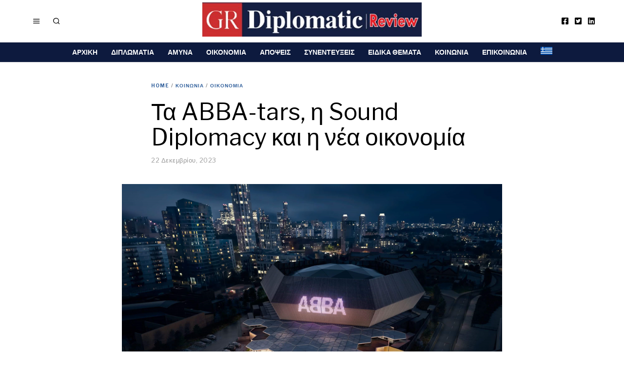

--- FILE ---
content_type: text/html; charset=UTF-8
request_url: https://grdiplomatic.com/%CF%84%CE%B1-abba-tars-%CE%B7-sound-diplomacy-%CE%BA%CE%B1%CE%B9-%CE%B7-%CE%BD%CE%AD%CE%B1-%CE%BF%CE%B9%CE%BA%CE%BF%CE%BD%CE%BF%CE%BC%CE%AF%CE%B1/
body_size: 21869
content:
<!DOCTYPE html><html lang="el" prefix="og: https://ogp.me/ns#" class="no-js"><head><meta charset="UTF-8"><meta name="viewport" content="width=device-width, initial-scale=1.0"><link rel="profile" href="http://gmpg.org/xfn/11"> <!--[if lt IE 9]> <script src="https://grdiplomatic.com/wp-content/themes/fox/js/html5.js"></script> <![endif]--> <script defer src="[data-uri]"></script> <link rel="alternate" hreflang="el" href="https://grdiplomatic.com/%cf%84%ce%b1-abba-tars-%ce%b7-sound-diplomacy-%ce%ba%ce%b1%ce%b9-%ce%b7-%ce%bd%ce%ad%ce%b1-%ce%bf%ce%b9%ce%ba%ce%bf%ce%bd%ce%bf%ce%bc%ce%af%ce%b1/" /><link rel="alternate" hreflang="x-default" href="https://grdiplomatic.com/%cf%84%ce%b1-abba-tars-%ce%b7-sound-diplomacy-%ce%ba%ce%b1%ce%b9-%ce%b7-%ce%bd%ce%ad%ce%b1-%ce%bf%ce%b9%ce%ba%ce%bf%ce%bd%ce%bf%ce%bc%ce%af%ce%b1/" /> <!-- Search Engine Optimization by Rank Math - https://s.rankmath.com/home --><title>Τα ABBA-tars, η Sound Diplomacy και η νέα οικονομία - GR Diplomatic</title><meta name="description" content="Ποιος είπε ότι ο πολιτισμός και ειδικά η μουσική βιομηχανία πως «πέθαναν» στην ψηφιακή εποχή; Τα ABBA-tars των Bjorn Ulvaeus, Benny Andersson, Agnetha"/><meta name="robots" content="index, follow, max-snippet:-1, max-video-preview:-1, max-image-preview:large"/><link rel="canonical" href="https://grdiplomatic.com/%cf%84%ce%b1-abba-tars-%ce%b7-sound-diplomacy-%ce%ba%ce%b1%ce%b9-%ce%b7-%ce%bd%ce%ad%ce%b1-%ce%bf%ce%b9%ce%ba%ce%bf%ce%bd%ce%bf%ce%bc%ce%af%ce%b1/" /><meta property="og:locale" content="el_GR" /><meta property="og:type" content="article" /><meta property="og:title" content="Τα ABBA-tars, η Sound Diplomacy και η νέα οικονομία - GR Diplomatic" /><meta property="og:description" content="Ποιος είπε ότι ο πολιτισμός και ειδικά η μουσική βιομηχανία πως «πέθαναν» στην ψηφιακή εποχή; Τα ABBA-tars των Bjorn Ulvaeus, Benny Andersson, Agnetha" /><meta property="og:url" content="https://grdiplomatic.com/%cf%84%ce%b1-abba-tars-%ce%b7-sound-diplomacy-%ce%ba%ce%b1%ce%b9-%ce%b7-%ce%bd%ce%ad%ce%b1-%ce%bf%ce%b9%ce%ba%ce%bf%ce%bd%ce%bf%ce%bc%ce%af%ce%b1/" /><meta property="og:site_name" content="GR Diplomatic Review" /><meta property="article:section" content="Home" /><meta property="og:updated_time" content="2023-12-22T05:34:32+00:00" /><meta property="og:image" content="https://grdiplomatic.com/wp-content/uploads/2023/12/ABBA.png" /><meta property="og:image:secure_url" content="https://grdiplomatic.com/wp-content/uploads/2023/12/ABBA.png" /><meta property="og:image:width" content="919" /><meta property="og:image:height" content="631" /><meta property="og:image:alt" content="Τα ABBA-tars, η Sound Diplomacy και η νέα οικονομία" /><meta property="og:image:type" content="image/png" /><meta property="article:published_time" content="2023-12-22T05:34:29+00:00" /><meta property="article:modified_time" content="2023-12-22T05:34:32+00:00" /><meta name="twitter:card" content="summary_large_image" /><meta name="twitter:title" content="Τα ABBA-tars, η Sound Diplomacy και η νέα οικονομία - GR Diplomatic" /><meta name="twitter:description" content="Ποιος είπε ότι ο πολιτισμός και ειδικά η μουσική βιομηχανία πως «πέθαναν» στην ψηφιακή εποχή; Τα ABBA-tars των Bjorn Ulvaeus, Benny Andersson, Agnetha" /><meta name="twitter:image" content="https://grdiplomatic.com/wp-content/uploads/2023/12/ABBA.png" /><meta name="twitter:label1" content="Written by" /><meta name="twitter:data1" content="grdiplomatic" /><meta name="twitter:label2" content="Time to read" /><meta name="twitter:data2" content="Less than a minute" /> <script type="application/ld+json" class="rank-math-schema">{"@context":"https://schema.org","@graph":[{"@type":"Organization","@id":"https://grdiplomatic.com/#organization","name":"GR Diplomatic Review","url":"https://grdiplomatic.com"},{"@type":"WebSite","@id":"https://grdiplomatic.com/#website","url":"https://grdiplomatic.com","name":"GR Diplomatic Review","publisher":{"@id":"https://grdiplomatic.com/#organization"},"inLanguage":"el"},{"@type":"ImageObject","@id":"https://grdiplomatic.com/wp-content/uploads/2023/12/ABBA.png","url":"https://grdiplomatic.com/wp-content/uploads/2023/12/ABBA.png","width":"919","height":"631","inLanguage":"el"},{"@type":"WebPage","@id":"https://grdiplomatic.com/%cf%84%ce%b1-abba-tars-%ce%b7-sound-diplomacy-%ce%ba%ce%b1%ce%b9-%ce%b7-%ce%bd%ce%ad%ce%b1-%ce%bf%ce%b9%ce%ba%ce%bf%ce%bd%ce%bf%ce%bc%ce%af%ce%b1/#webpage","url":"https://grdiplomatic.com/%cf%84%ce%b1-abba-tars-%ce%b7-sound-diplomacy-%ce%ba%ce%b1%ce%b9-%ce%b7-%ce%bd%ce%ad%ce%b1-%ce%bf%ce%b9%ce%ba%ce%bf%ce%bd%ce%bf%ce%bc%ce%af%ce%b1/","name":"\u03a4\u03b1 ABBA-tars, \u03b7 Sound Diplomacy \u03ba\u03b1\u03b9 \u03b7 \u03bd\u03ad\u03b1 \u03bf\u03b9\u03ba\u03bf\u03bd\u03bf\u03bc\u03af\u03b1 - GR Diplomatic","datePublished":"2023-12-22T05:34:29+00:00","dateModified":"2023-12-22T05:34:32+00:00","isPartOf":{"@id":"https://grdiplomatic.com/#website"},"primaryImageOfPage":{"@id":"https://grdiplomatic.com/wp-content/uploads/2023/12/ABBA.png"},"inLanguage":"el"},{"@type":"Person","@id":"https://grdiplomatic.com/author/grdiplomatic/","name":"grdiplomatic","url":"https://grdiplomatic.com/author/grdiplomatic/","image":{"@type":"ImageObject","@id":"https://secure.gravatar.com/avatar/5db7e896441cc189167cc7d1594573b7fff55c81450d84418dfb850365671532?s=96&amp;d=mm&amp;r=g","url":"https://secure.gravatar.com/avatar/5db7e896441cc189167cc7d1594573b7fff55c81450d84418dfb850365671532?s=96&amp;d=mm&amp;r=g","caption":"grdiplomatic","inLanguage":"el"},"worksFor":{"@id":"https://grdiplomatic.com/#organization"}},{"@type":"BlogPosting","headline":"\u03a4\u03b1 ABBA-tars, \u03b7 Sound Diplomacy \u03ba\u03b1\u03b9 \u03b7 \u03bd\u03ad\u03b1 \u03bf\u03b9\u03ba\u03bf\u03bd\u03bf\u03bc\u03af\u03b1 - GR Diplomatic","datePublished":"2023-12-22T05:34:29+00:00","dateModified":"2023-12-22T05:34:32+00:00","articleSection":"Home, \u039a\u039f\u0399\u039d\u03a9\u039d\u0399\u0391, \u039f\u0399\u039a\u039f\u039d\u039f\u039c\u0399\u0391","author":{"@id":"https://grdiplomatic.com/author/grdiplomatic/","name":"grdiplomatic"},"publisher":{"@id":"https://grdiplomatic.com/#organization"},"description":"\u03a0\u03bf\u03b9\u03bf\u03c2 \u03b5\u03af\u03c0\u03b5 \u03cc\u03c4\u03b9 \u03bf \u03c0\u03bf\u03bb\u03b9\u03c4\u03b9\u03c3\u03bc\u03cc\u03c2 \u03ba\u03b1\u03b9 \u03b5\u03b9\u03b4\u03b9\u03ba\u03ac \u03b7 \u03bc\u03bf\u03c5\u03c3\u03b9\u03ba\u03ae \u03b2\u03b9\u03bf\u03bc\u03b7\u03c7\u03b1\u03bd\u03af\u03b1 \u03c0\u03c9\u03c2 \u00ab\u03c0\u03ad\u03b8\u03b1\u03bd\u03b1\u03bd\u00bb \u03c3\u03c4\u03b7\u03bd \u03c8\u03b7\u03c6\u03b9\u03b1\u03ba\u03ae \u03b5\u03c0\u03bf\u03c7\u03ae; \u03a4\u03b1 ABBA-tars \u03c4\u03c9\u03bd Bjorn Ulvaeus, Benny Andersson, Agnetha","name":"\u03a4\u03b1 ABBA-tars, \u03b7 Sound Diplomacy \u03ba\u03b1\u03b9 \u03b7 \u03bd\u03ad\u03b1 \u03bf\u03b9\u03ba\u03bf\u03bd\u03bf\u03bc\u03af\u03b1 - GR Diplomatic","@id":"https://grdiplomatic.com/%cf%84%ce%b1-abba-tars-%ce%b7-sound-diplomacy-%ce%ba%ce%b1%ce%b9-%ce%b7-%ce%bd%ce%ad%ce%b1-%ce%bf%ce%b9%ce%ba%ce%bf%ce%bd%ce%bf%ce%bc%ce%af%ce%b1/#richSnippet","isPartOf":{"@id":"https://grdiplomatic.com/%cf%84%ce%b1-abba-tars-%ce%b7-sound-diplomacy-%ce%ba%ce%b1%ce%b9-%ce%b7-%ce%bd%ce%ad%ce%b1-%ce%bf%ce%b9%ce%ba%ce%bf%ce%bd%ce%bf%ce%bc%ce%af%ce%b1/#webpage"},"image":{"@id":"https://grdiplomatic.com/wp-content/uploads/2023/12/ABBA.png"},"inLanguage":"el","mainEntityOfPage":{"@id":"https://grdiplomatic.com/%cf%84%ce%b1-abba-tars-%ce%b7-sound-diplomacy-%ce%ba%ce%b1%ce%b9-%ce%b7-%ce%bd%ce%ad%ce%b1-%ce%bf%ce%b9%ce%ba%ce%bf%ce%bd%ce%bf%ce%bc%ce%af%ce%b1/#webpage"}}]}</script> <!-- /Rank Math WordPress SEO plugin --><link rel='dns-prefetch' href='//fonts.googleapis.com' /><link href='https://fonts.gstatic.com' crossorigin rel='preconnect' /><link rel="alternate" type="application/rss+xml" title="Ροή RSS &raquo; GR Diplomatic" href="https://grdiplomatic.com/feed/" /><link rel="alternate" type="application/rss+xml" title="Ροή Σχολίων &raquo; GR Diplomatic" href="https://grdiplomatic.com/comments/feed/" /><link rel="alternate" type="application/rss+xml" title="Ροή Σχολίων GR Diplomatic &raquo; Τα ABBA-tars, η Sound Diplomacy και η νέα οικονομία" href="https://grdiplomatic.com/%cf%84%ce%b1-abba-tars-%ce%b7-sound-diplomacy-%ce%ba%ce%b1%ce%b9-%ce%b7-%ce%bd%ce%ad%ce%b1-%ce%bf%ce%b9%ce%ba%ce%bf%ce%bd%ce%bf%ce%bc%ce%af%ce%b1/feed/" /><link rel="alternate" title="oEmbed (JSON)" type="application/json+oembed" href="https://grdiplomatic.com/wp-json/oembed/1.0/embed?url=https%3A%2F%2Fgrdiplomatic.com%2F%25cf%2584%25ce%25b1-abba-tars-%25ce%25b7-sound-diplomacy-%25ce%25ba%25ce%25b1%25ce%25b9-%25ce%25b7-%25ce%25bd%25ce%25ad%25ce%25b1-%25ce%25bf%25ce%25b9%25ce%25ba%25ce%25bf%25ce%25bd%25ce%25bf%25ce%25bc%25ce%25af%25ce%25b1%2F" /><link rel="alternate" title="oEmbed (XML)" type="text/xml+oembed" href="https://grdiplomatic.com/wp-json/oembed/1.0/embed?url=https%3A%2F%2Fgrdiplomatic.com%2F%25cf%2584%25ce%25b1-abba-tars-%25ce%25b7-sound-diplomacy-%25ce%25ba%25ce%25b1%25ce%25b9-%25ce%25b7-%25ce%25bd%25ce%25ad%25ce%25b1-%25ce%25bf%25ce%25b9%25ce%25ba%25ce%25bf%25ce%25bd%25ce%25bf%25ce%25bc%25ce%25af%25ce%25b1%2F&#038;format=xml" /><style id='wp-img-auto-sizes-contain-inline-css'>img:is([sizes=auto i],[sizes^="auto," i]){contain-intrinsic-size:3000px 1500px}</style><link rel='stylesheet' id='elementor-frontend-css' href='https://grdiplomatic.com/wp-content/plugins/elementor/assets/css/frontend-lite.min.css?ver=3.12.2' media='all' /><link rel='stylesheet' id='swiper-css' href='https://grdiplomatic.com/wp-content/plugins/elementor/assets/lib/swiper/v8/css/swiper.min.css?ver=8.4.5' media='all' /><link rel='stylesheet' id='fox-elementor-css' href='https://grdiplomatic.com/wp-content/cache/autoptimize/css/autoptimize_single_ea0e016108ddd0ca39f29be56f9ca085.css?ver=1.9.0.2' media='all' /><style id='wp-emoji-styles-inline-css'>img.wp-smiley,img.emoji{display:inline !important;border:none !important;box-shadow:none !important;height:1em !important;width:1em !important;margin:0 .07em !important;vertical-align:-.1em !important;background:0 0 !important;padding:0 !important}</style><link rel='stylesheet' id='wp-block-library-css' href='https://grdiplomatic.com/wp-includes/css/dist/block-library/style.min.css?ver=6.9' media='all' /><style id='wp-block-paragraph-inline-css'>.is-small-text{font-size:.875em}.is-regular-text{font-size:1em}.is-large-text{font-size:2.25em}.is-larger-text{font-size:3em}.has-drop-cap:not(:focus):first-letter {float:left;font-size:8.4em;font-style:normal;font-weight:100;line-height:.68;margin:.05em .1em 0 0;text-transform:uppercase}body.rtl .has-drop-cap:not(:focus):first-letter {float:none;margin-left:.1em}p.has-drop-cap.has-background{overflow:hidden}:root :where(p.has-background){padding:1.25em 2.375em}:where(p.has-text-color:not(.has-link-color)) a{color:inherit}p.has-text-align-left[style*="writing-mode:vertical-lr"],p.has-text-align-right[style*="writing-mode:vertical-rl"]{rotate:180deg}</style><style id='global-styles-inline-css'>:root{--wp--preset--aspect-ratio--square:1;--wp--preset--aspect-ratio--4-3:4/3;--wp--preset--aspect-ratio--3-4:3/4;--wp--preset--aspect-ratio--3-2:3/2;--wp--preset--aspect-ratio--2-3:2/3;--wp--preset--aspect-ratio--16-9:16/9;--wp--preset--aspect-ratio--9-16:9/16;--wp--preset--color--black:#000;--wp--preset--color--cyan-bluish-gray:#abb8c3;--wp--preset--color--white:#fff;--wp--preset--color--pale-pink:#f78da7;--wp--preset--color--vivid-red:#cf2e2e;--wp--preset--color--luminous-vivid-orange:#ff6900;--wp--preset--color--luminous-vivid-amber:#fcb900;--wp--preset--color--light-green-cyan:#7bdcb5;--wp--preset--color--vivid-green-cyan:#00d084;--wp--preset--color--pale-cyan-blue:#8ed1fc;--wp--preset--color--vivid-cyan-blue:#0693e3;--wp--preset--color--vivid-purple:#9b51e0;--wp--preset--gradient--vivid-cyan-blue-to-vivid-purple:linear-gradient(135deg,#0693e3 0%,#9b51e0 100%);--wp--preset--gradient--light-green-cyan-to-vivid-green-cyan:linear-gradient(135deg,#7adcb4 0%,#00d082 100%);--wp--preset--gradient--luminous-vivid-amber-to-luminous-vivid-orange:linear-gradient(135deg,#fcb900 0%,#ff6900 100%);--wp--preset--gradient--luminous-vivid-orange-to-vivid-red:linear-gradient(135deg,#ff6900 0%,#cf2e2e 100%);--wp--preset--gradient--very-light-gray-to-cyan-bluish-gray:linear-gradient(135deg,#eee 0%,#a9b8c3 100%);--wp--preset--gradient--cool-to-warm-spectrum:linear-gradient(135deg,#4aeadc 0%,#9778d1 20%,#cf2aba 40%,#ee2c82 60%,#fb6962 80%,#fef84c 100%);--wp--preset--gradient--blush-light-purple:linear-gradient(135deg,#ffceec 0%,#9896f0 100%);--wp--preset--gradient--blush-bordeaux:linear-gradient(135deg,#fecda5 0%,#fe2d2d 50%,#6b003e 100%);--wp--preset--gradient--luminous-dusk:linear-gradient(135deg,#ffcb70 0%,#c751c0 50%,#4158d0 100%);--wp--preset--gradient--pale-ocean:linear-gradient(135deg,#fff5cb 0%,#b6e3d4 50%,#33a7b5 100%);--wp--preset--gradient--electric-grass:linear-gradient(135deg,#caf880 0%,#71ce7e 100%);--wp--preset--gradient--midnight:linear-gradient(135deg,#020381 0%,#2874fc 100%);--wp--preset--font-size--small:13px;--wp--preset--font-size--medium:20px;--wp--preset--font-size--large:36px;--wp--preset--font-size--x-large:42px;--wp--preset--spacing--20:.44rem;--wp--preset--spacing--30:.67rem;--wp--preset--spacing--40:1rem;--wp--preset--spacing--50:1.5rem;--wp--preset--spacing--60:2.25rem;--wp--preset--spacing--70:3.38rem;--wp--preset--spacing--80:5.06rem;--wp--preset--shadow--natural:6px 6px 9px rgba(0,0,0,.2);--wp--preset--shadow--deep:12px 12px 50px rgba(0,0,0,.4);--wp--preset--shadow--sharp:6px 6px 0px rgba(0,0,0,.2);--wp--preset--shadow--outlined:6px 6px 0px -3px #fff,6px 6px #000;--wp--preset--shadow--crisp:6px 6px 0px #000}:where(.is-layout-flex){gap:.5em}:where(.is-layout-grid){gap:.5em}body .is-layout-flex{display:flex}.is-layout-flex{flex-wrap:wrap;align-items:center}.is-layout-flex>:is(*,div){margin:0}body .is-layout-grid{display:grid}.is-layout-grid>:is(*,div){margin:0}:where(.wp-block-columns.is-layout-flex){gap:2em}:where(.wp-block-columns.is-layout-grid){gap:2em}:where(.wp-block-post-template.is-layout-flex){gap:1.25em}:where(.wp-block-post-template.is-layout-grid){gap:1.25em}.has-black-color{color:var(--wp--preset--color--black) !important}.has-cyan-bluish-gray-color{color:var(--wp--preset--color--cyan-bluish-gray) !important}.has-white-color{color:var(--wp--preset--color--white) !important}.has-pale-pink-color{color:var(--wp--preset--color--pale-pink) !important}.has-vivid-red-color{color:var(--wp--preset--color--vivid-red) !important}.has-luminous-vivid-orange-color{color:var(--wp--preset--color--luminous-vivid-orange) !important}.has-luminous-vivid-amber-color{color:var(--wp--preset--color--luminous-vivid-amber) !important}.has-light-green-cyan-color{color:var(--wp--preset--color--light-green-cyan) !important}.has-vivid-green-cyan-color{color:var(--wp--preset--color--vivid-green-cyan) !important}.has-pale-cyan-blue-color{color:var(--wp--preset--color--pale-cyan-blue) !important}.has-vivid-cyan-blue-color{color:var(--wp--preset--color--vivid-cyan-blue) !important}.has-vivid-purple-color{color:var(--wp--preset--color--vivid-purple) !important}.has-black-background-color{background-color:var(--wp--preset--color--black) !important}.has-cyan-bluish-gray-background-color{background-color:var(--wp--preset--color--cyan-bluish-gray) !important}.has-white-background-color{background-color:var(--wp--preset--color--white) !important}.has-pale-pink-background-color{background-color:var(--wp--preset--color--pale-pink) !important}.has-vivid-red-background-color{background-color:var(--wp--preset--color--vivid-red) !important}.has-luminous-vivid-orange-background-color{background-color:var(--wp--preset--color--luminous-vivid-orange) !important}.has-luminous-vivid-amber-background-color{background-color:var(--wp--preset--color--luminous-vivid-amber) !important}.has-light-green-cyan-background-color{background-color:var(--wp--preset--color--light-green-cyan) !important}.has-vivid-green-cyan-background-color{background-color:var(--wp--preset--color--vivid-green-cyan) !important}.has-pale-cyan-blue-background-color{background-color:var(--wp--preset--color--pale-cyan-blue) !important}.has-vivid-cyan-blue-background-color{background-color:var(--wp--preset--color--vivid-cyan-blue) !important}.has-vivid-purple-background-color{background-color:var(--wp--preset--color--vivid-purple) !important}.has-black-border-color{border-color:var(--wp--preset--color--black) !important}.has-cyan-bluish-gray-border-color{border-color:var(--wp--preset--color--cyan-bluish-gray) !important}.has-white-border-color{border-color:var(--wp--preset--color--white) !important}.has-pale-pink-border-color{border-color:var(--wp--preset--color--pale-pink) !important}.has-vivid-red-border-color{border-color:var(--wp--preset--color--vivid-red) !important}.has-luminous-vivid-orange-border-color{border-color:var(--wp--preset--color--luminous-vivid-orange) !important}.has-luminous-vivid-amber-border-color{border-color:var(--wp--preset--color--luminous-vivid-amber) !important}.has-light-green-cyan-border-color{border-color:var(--wp--preset--color--light-green-cyan) !important}.has-vivid-green-cyan-border-color{border-color:var(--wp--preset--color--vivid-green-cyan) !important}.has-pale-cyan-blue-border-color{border-color:var(--wp--preset--color--pale-cyan-blue) !important}.has-vivid-cyan-blue-border-color{border-color:var(--wp--preset--color--vivid-cyan-blue) !important}.has-vivid-purple-border-color{border-color:var(--wp--preset--color--vivid-purple) !important}.has-vivid-cyan-blue-to-vivid-purple-gradient-background{background:var(--wp--preset--gradient--vivid-cyan-blue-to-vivid-purple) !important}.has-light-green-cyan-to-vivid-green-cyan-gradient-background{background:var(--wp--preset--gradient--light-green-cyan-to-vivid-green-cyan) !important}.has-luminous-vivid-amber-to-luminous-vivid-orange-gradient-background{background:var(--wp--preset--gradient--luminous-vivid-amber-to-luminous-vivid-orange) !important}.has-luminous-vivid-orange-to-vivid-red-gradient-background{background:var(--wp--preset--gradient--luminous-vivid-orange-to-vivid-red) !important}.has-very-light-gray-to-cyan-bluish-gray-gradient-background{background:var(--wp--preset--gradient--very-light-gray-to-cyan-bluish-gray) !important}.has-cool-to-warm-spectrum-gradient-background{background:var(--wp--preset--gradient--cool-to-warm-spectrum) !important}.has-blush-light-purple-gradient-background{background:var(--wp--preset--gradient--blush-light-purple) !important}.has-blush-bordeaux-gradient-background{background:var(--wp--preset--gradient--blush-bordeaux) !important}.has-luminous-dusk-gradient-background{background:var(--wp--preset--gradient--luminous-dusk) !important}.has-pale-ocean-gradient-background{background:var(--wp--preset--gradient--pale-ocean) !important}.has-electric-grass-gradient-background{background:var(--wp--preset--gradient--electric-grass) !important}.has-midnight-gradient-background{background:var(--wp--preset--gradient--midnight) !important}.has-small-font-size{font-size:var(--wp--preset--font-size--small) !important}.has-medium-font-size{font-size:var(--wp--preset--font-size--medium) !important}.has-large-font-size{font-size:var(--wp--preset--font-size--large) !important}.has-x-large-font-size{font-size:var(--wp--preset--font-size--x-large) !important}</style><style id='classic-theme-styles-inline-css'>/*! This file is auto-generated */
.wp-block-button__link{color:#fff;background-color:#32373c;border-radius:9999px;box-shadow:none;text-decoration:none;padding:calc(.667em + 2px) calc(1.333em + 2px);font-size:1.125em}.wp-block-file__button{background:#32373c;color:#fff;text-decoration:none}</style><link rel='stylesheet' id='wpml-blocks-css' href='https://grdiplomatic.com/wp-content/cache/autoptimize/css/autoptimize_single_4b7ac424a66c254da51a11b02b72ef64.css?ver=4.6.3' media='all' /><link rel='stylesheet' id='contact-form-7-css' href='https://grdiplomatic.com/wp-content/cache/autoptimize/css/autoptimize_single_0e4a098f3f6e3faede64db8b9da80ba2.css?ver=5.7.6' media='all' /><link rel='stylesheet' id='wpml-legacy-horizontal-list-0-css' href='//grdiplomatic.com/wp-content/plugins/sitepress-multilingual-cms/templates/language-switchers/legacy-list-horizontal/style.min.css?ver=1' media='all' /><link rel='stylesheet' id='wpml-menu-item-0-css' href='//grdiplomatic.com/wp-content/plugins/sitepress-multilingual-cms/templates/language-switchers/menu-item/style.min.css?ver=1' media='all' /><link rel='stylesheet' id='parent-style-css' href='https://grdiplomatic.com/wp-content/themes/fox/style.min.css?ver=6.9' media='all' /><link rel='stylesheet' id='wi-fonts-css' href='https://fonts.googleapis.com/css?family=Libre+Franklin%3A400%2C400italic%2C700%2C900%7CLora%3A400&#038;display=auto&#038;ver=5.4.0.1' media='all' /><link rel='stylesheet' id='style-css' href='https://grdiplomatic.com/wp-content/themes/fox-child-theme/style.css?ver=5.4.0.1' media='all' /><style id='style-inline-css'>.color-accent,.social-list.style-plain:not(.style-text_color) a:hover,.wi-mainnav ul.menu ul>li:hover>a,.wi-mainnav ul.menu ul li.current-menu-item>a,.wi-mainnav ul.menu ul li.current-menu-ancestor>a,.related-title a:hover,.pagination-1 a.page-numbers:hover,.pagination-4 a.page-numbers:hover,.page-links>a:hover,.reading-progress-wrapper,.widget_archive a:hover,.widget_nav_menu a:hover,.widget_meta a:hover,.widget_recent_entries a:hover,.widget_categories a:hover,.widget_product_categories a:hover,.tagcloud a:hover,.header-cart a:hover,.woocommerce .star-rating span:before,.null-instagram-feed .clear a:hover,.widget a.readmore:hover{color:#31609c}.bg-accent,html .mejs-controls .mejs-time-rail .mejs-time-current,.fox-btn.btn-primary,button.btn-primary,input.btn-primary[type=button],input.btn-primary[type=reset],input.btn-primary[type=submit],.social-list.style-black a:hover,.style--slider-nav-text .flex-direction-nav a:hover,.style--slider-nav-text .slick-nav:hover,.header-cart-icon .num,.post-item-thumbnail:hover .video-indicator-solid,a.more-link:hover,.post-newspaper .related-thumbnail,.pagination-4 span.page-numbers:not(.dots),.review-item.overall .review-score,#respond #submit:hover,.dropcap-color,.style--dropcap-color .enable-dropcap .dropcap-content>p:first-of-type:first-letter ,.style--dropcap-color p.has-drop-cap:not(:focus):first-letter ,.style--list-widget-3 .fox-post-count,.style--tagcloud-3 .tagcloud a:hover,.blog-widget-small .thumbnail-index,.foxmc-button-primary input[type=submit],#footer-search .submit:hover,.wpcf7-submit:hover,.woocommerce .widget_price_filter .ui-slider .ui-slider-range,.woocommerce .widget_price_filter .ui-slider .ui-slider-handle,.woocommerce span.onsale,.woocommerce ul.products li.product .onsale,.woocommerce #respond input#submit.alt:hover,.woocommerce a.button.alt:hover,.woocommerce button.button.alt:hover,.woocommerce input.button.alt:hover,.woocommerce a.add_to_cart_button:hover,.woocommerce #review_form #respond .form-submit input:hover{background-color:#31609c}.review-item.overall .review-score,.partial-content,.style--tagcloud-3 .tagcloud a:hover,.null-instagram-feed .clear a:hover{border-color:#31609c}.reading-progress-wrapper::-webkit-progress-value{background-color:#31609c}.reading-progress-wrapper::-moz-progress-value{background-color:#31609c}.home.blog .wi-content{padding-top:20px;padding-bottom:0}.heading-1a .container,.heading-1b .container,.section-heading .line,.heading-5 .heading-inner{border-color:#ccc}.header-row-branding{padding-top:5px;padding-bottom:5px}.header-search-wrapper .search-btn,.header-cart-icon,.hamburger-btn{font-size:16px}.sticky-element-height,.header-sticky-element.before-sticky{height:44px}html .fox-theme .sticky-header-background{opacity:1}.header-sticky-element.before-sticky #wi-logo img,.header-sticky-element.before-sticky .wi-logo img{height:30px}.fox-logo img{width:450px}.slogan{color:#797979}.header-row-nav,.header-row-nav.row-nav-dark,.sticky-header-background,.masthead-mobile-bg{background-color:#0d1a3e}.wi-mainnav ul.menu>li>a,.header-social.style-plain:not(.style-text_color) a,.header-search-wrapper .search-btn,.header-cart-icon a,.hamburger-btn{color:#fff}.wi-mainnav ul.menu>li:hover>a{color:#fff}.wi-mainnav ul.menu>li.current-menu-item>a,.wi-mainnav ul.menu>li.current-menu-ancestor>a,.row-nav-style-active-1 .wi-mainnav ul.menu>li.current-menu-item>a,.row-nav-style-active-1 .wi-mainnav ul.menu>li.current-menu-ancestor>a{color:#fff}.header-row-nav .container{border-color:#e0e0e0}.wi-mainnav ul.menu>li.menu-item-has-children>a:after,.wi-mainnav ul.menu>li.mega>a:after{color:#ccc}.wi-mainnav ul.menu ul li:hover>a,.wi-mainnav ul.menu .post-nav-item-title:hover a,.wi-mainnav ul.menu>li.mega ul ul a:hover{color:#111}.wi-mainnav ul.menu ul li:hover>a,.wi-mainnav ul.menu>li.mega ul ul a:hover{background-color:#f0f0f0}.wi-mainnav ul.menu ul>li,.mega-sep{border-color:#e0e0e0}.footer-col-sep{border-color:#e0e0e0}#footer-logo img{width:280px}#backtotop.backtotop-circle,#backtotop.backtotop-square{border-width:0}.list-thumbnail{width:240px}.post-item-excerpt{color:#555}.minimal-logo img{height:20px}.share-style-custom a{width:32px}.fox-share.color-custom a{color:#fff}.fox-share.background-custom a{background-color:#ddd}.fox-share.hover-color-custom a:hover{color:#000}.fox-share.hover-background-custom a:hover{background-color:#eee}.reading-progress-wrapper{height:3px}a{color:#31609c}a:hover{color:#31609c}textarea,table,td,th,.fox-input,input[type=color],input[type=date],input[type=datetime],input[type=datetime-local],input[type=email],input[type=month],input[type=number],input[type=password],input[type=search],input[type=tel],input[type=text],input[type=time],input[type=url],input[type=week],input:not([type]),textarea,select,.fox-slider-rich,.style--tag-block .fox-term-list a,.header-sticky-element.before-sticky,.post-sep,.blog-related,.blog-related .line,.post-list-sep,.article-small,.article-tall,.article-small-list,.pagination-1 .pagination-inner,.toparea>.container,.single-heading,.single-heading span:before,.single-heading span:after,.authorbox-simple,.post-nav-simple,#posts-small-heading,.commentlist li+li>.comment-body,.commentlist ul.children,.hero-meta .header-main,.widget,.widget_archive ul,.widget_nav_menu ul,.widget_meta ul,.widget_recent_entries ul,.widget_categories ul,.widget_product_categories ul,.widget_archive li,.widget_nav_menu li,.widget_meta li,.widget_recent_entries li,.widget_categories li,.widget_product_categories li,#footer-widgets,#footer-bottom,.offcanvas-nav li+li>a,.woocommerce div.product .woocommerce-tabs ul.tabs:before,.woocommerce div.product .woocommerce-tabs ul.tabs li a,.products.related>h2,.products.upsells>h2,.cross-sells>h2,.woocommerce table.shop_table,#add_payment_method table.cart td.actions .coupon .input-text,.woocommerce-cart table.cart td.actions .coupon .input-text,.woocommerce-checkout table.cart td.actions .coupon .input-text,.woocommerce-MyAccount-navigation ul li+li{border-color:#e0e0e1}.fox-input,input[type=color],input[type=date],input[type=datetime],input[type=datetime-local],input[type=email],input[type=month],input[type=number],input[type=password],input[type=search],input[type=tel],input[type=text],input[type=time],input[type=url],input[type=week],input:not([type]),textarea{color:#777;background-color:#f0f0f0}.fox-input:focus,input[type=color]:focus,input[type=date]:focus,input[type=datetime]:focus,input[type=datetime-local]:focus,input[type=email]:focus,input[type=month]:focus,input[type=number]:focus,input[type=password]:focus,input[type=search]:focus,input[type=tel]:focus,input[type=text]:focus,input[type=time]:focus,input[type=url]:focus,input[type=week]:focus,input:not([type]):focus,textarea:focus{background-color:#eaeaea}blockquote{text-align:left}.wi-dropcap,.enable-dropcap .dropcap-content>p:first-of-type:first-letter ,p.has-drop-cap:not(:focus):first-letter {font-weight:400}.wp-caption-text,.post-thumbnail-standard figcaption,.wp-block-image figcaption,.blocks-gallery-caption{color:#797979}.post-item-title a:hover{text-decoration:underline;text-decoration-color:#ccc}.post-item-meta{color:#999}.post-item-meta a{color:#999}.post-item-meta a:hover{color:#555}.post-item-subtitle{color:#797979}#mobile-logo img{height:20px}.offcanvas-nav li,.offcanvas-element.social-list,.offcanvas-sidebar,.offcanvas-search{padding-left:16px;padding-right:16px}body .elementor-section.elementor-section-boxed>.elementor-container{max-width:1210px}@media (min-width:1200px){.container,.cool-thumbnail-size-big .post-thumbnail{width:1170px}body.layout-boxed .wi-wrapper{width:1230px}}@media (min-width:1024px){.secondary,.section-secondary{width:280px}.has-sidebar .primary,.section-has-sidebar .section-primary,.section-sep{width:calc(100% - 280px)}}body,.font-body,.font-heading,h1,h2,h3,h4,h5,h6,.wp-block-quote.is-large cite,.wp-block-quote.is-style-large cite,.fox-btn,button,input[type=button],input[type=reset],input[type=submit],.fox-term-list,.wp-block-cover-text,.title-label,.thumbnail-view,.post-item-meta,.standalone-categories,.readmore,a.more-link,.post-big a.more-link,.style--slider-navtext .flex-direction-nav a,.page-links-container,.authorbox-nav,.post-navigation .post-title,.review-criterion,.review-score,.review-text,.commentlist .fn,.reply a,.widget_archive,.widget_nav_menu,.widget_meta,.widget_recent_entries,.widget_categories,.widget_product_categories,.widget_rss>ul a.rsswidget,.widget_rss>ul>li>cite,.widget_recent_comments,#backtotop,.view-count,.tagcloud,.woocommerce span.onsale,.woocommerce ul.products li.product .onsale,.woocommerce #respond input#submit,.woocommerce a.button,.woocommerce button.button,.woocommerce input.button,.woocommerce a.added_to_cart,.woocommerce nav.woocommerce-pagination ul,.woocommerce div.product p.price,.woocommerce div.product span.price,.woocommerce div.product .woocommerce-tabs ul.tabs li a,.woocommerce #reviews #comments ol.commentlist li .comment-text p.meta,.woocommerce table.shop_table th,.woocommerce table.shop_table td.product-name a,.slogan,.wi-mainnav ul.menu>li>a,.footer-bottom .widget_nav_menu,#footernav,.offcanvas-nav,.wi-mainnav ul.menu ul,.header-builder .widget_nav_menu ul.menu ul,.post-item-title,.archive-title,.single .post-item-title.post-title,.page-title,.post-item-subtitle,.single-heading,.widget-title,.section-heading h2,.fox-heading .heading-title-main,.article-big .readmore,.fox-input,input[type=color],input[type=date],input[type=datetime],input[type=datetime-local],input[type=email],input[type=month],input[type=number],input[type=password],input[type=search],input[type=tel],input[type=text],input[type=time],input[type=url],input[type=week],input:not([type]),textarea,blockquote,.wi-dropcap,.enable-dropcap .dropcap-content>p:first-of-type:first-letter ,p.has-drop-cap:not(:focus):first-letter ,.wp-caption-text,.post-thumbnail-standard figcaption,.wp-block-image figcaption,.blocks-gallery-caption,.footer-copyright,.footer-bottom .widget_nav_menu a,#footernav a{font-family:"Libre Franklin",sans-serif}.min-logo-text,.fox-logo,.mobile-logo-text{font-family:"Alfa Slab One",cursive}body.single:not(.elementor-page) .entry-content,body.page:not(.elementor-page) .entry-content{font-family:"Lora",serif}#footer-widgets{border-top-width:1px;border-color:#eaeaea}#footer-bottom{padding-top:20px;padding-bottom:20px;border-top-width:1px;border-color:#eaeaea;border-style:solid}#titlebar .container{padding-top:2em;padding-bottom:2em;border-bottom-width:1px;border-color:#e0e0e0;border-style:solid}.widget-title{margin-bottom:20px;padding-bottom:5px;border-bottom-width:1px;border-color:#e0e0e0;border-style:solid}.fox-input,input[type=color],input[type=date],input[type=datetime],input[type=datetime-local],input[type=email],input[type=month],input[type=number],input[type=password],input[type=search],input[type=tel],input[type=text],input[type=time],input[type=url],input[type=week],input:not([type]),textarea{border-top-width:0;border-right-width:0;border-bottom-width:0;border-left-width:0;border-color:#f0f0f0}blockquote{margin-top:35px;margin-bottom:35px;padding-right:0;padding-left:0;border-top-width:1px;border-bottom-width:0;border-color:#000;border-style:solid}@media only screen and (max-width:1023px){blockquote{padding-left:20px}}@media only screen and (max-width:567px){blockquote{margin-top:30px;padding-left:20px}}#footer-widgets{background-color:#fafafa}#footer-bottom{background-color:#fff}body,.font-body{font-size:15px;font-weight:400;font-style:normal;text-transform:none;letter-spacing:0px;line-height:1.5}h2,h1,h3,h4,h5,h6{font-weight:700;text-transform:none;line-height:1.1}h2{font-size:2.0625em;font-style:normal}h3{font-size:1.625em;font-style:normal}h4{font-size:1.25em;font-style:normal}.fox-logo,.min-logo-text,.mobile-logo-text{font-size:40px;font-weight:400;font-style:normal;text-transform:none;letter-spacing:0px;line-height:1.1}.slogan{font-size:10px;font-weight:400;font-style:normal;text-transform:uppercase;letter-spacing:2px;line-height:1.1}.wi-mainnav ul.menu>li>a,.footer-bottom .widget_nav_menu,#footernav,.offcanvas-nav{font-size:14px;font-weight:600;text-transform:uppercase;letter-spacing:0px}.wi-mainnav ul.menu ul,.header-builder .widget_nav_menu ul.menu ul{font-size:12px;font-style:normal}.post-item-title{font-style:normal}.post-item-meta{font-size:13px;font-weight:400;font-style:normal;text-transform:none}.standalone-categories{font-size:10px;font-weight:700;font-style:normal;text-transform:uppercase;letter-spacing:1px}.archive-title{font-size:2.8em;text-transform:none}.single .post-item-title.post-title,.page-title{font-size:3.2em;font-weight:400;font-style:normal}.post-item-subtitle{font-size:22px;font-weight:400;font-style:normal;line-height:1.4}body.single:not(.elementor-page) .entry-content,body.page:not(.elementor-page) .entry-content{font-size:18px;font-style:normal;line-height:1.7}.single-heading{font-size:20px;font-weight:400;font-style:normal;text-transform:uppercase;letter-spacing:0px}.widget-title{font-size:10px;font-weight:900;font-style:normal;text-transform:uppercase;letter-spacing:1px}.section-heading h2,.fox-heading .heading-title-main{font-weight:900;font-style:normal;text-transform:uppercase;letter-spacing:1px;line-height:1.3}.fox-btn,button,input[type=button],input[type=reset],input[type=submit],.article-big .readmore{font-size:10px;font-weight:700;font-style:normal;text-transform:uppercase;letter-spacing:2px}.fox-input,input[type=color],input[type=date],input[type=datetime],input[type=datetime-local],input[type=email],input[type=month],input[type=number],input[type=password],input[type=search],input[type=tel],input[type=text],input[type=time],input[type=url],input[type=week],input:not([type]),textarea{font-size:12px;font-style:normal;text-transform:none}blockquote{font-size:30px;font-weight:400;font-style:italic;text-transform:none;letter-spacing:0px}.wi-dropcap,.enable-dropcap .dropcap-content>p:first-of-type:first-letter ,p.has-drop-cap:not(:focus):first-letter {font-style:normal}.wp-caption-text,.post-thumbnail-standard figcaption,.wp-block-image figcaption,.blocks-gallery-caption{font-size:14px;font-style:normal}.footer-copyright{font-style:normal}.footer-bottom .widget_nav_menu a,#footernav a{font-size:11px;font-style:normal;text-transform:uppercase;letter-spacing:1px}.offcanvas-nav{font-size:15px;font-weight:400;font-style:normal;text-transform:none}@media only screen and (max-width:1023px){.fox-logo,.min-logo-text,.mobile-logo-text{font-size:26px}.archive-title{font-size:2em}.single .post-item-title.post-title,.page-title{font-size:2.8em}}@media only screen and (max-width:567px){.fox-logo,.min-logo-text,.mobile-logo-text{font-size:20px}.archive-title{font-size:1.7em}.single .post-item-title.post-title,.page-title{font-size:2em}.post-item-subtitle{font-size:18px}body.single:not(.elementor-page) .entry-content,body.page:not(.elementor-page) .entry-content{font-size:16px}.single-heading{font-size:16px}}</style><link rel='stylesheet' id='newsletter-css' href='https://grdiplomatic.com/wp-content/cache/autoptimize/css/autoptimize_single_e82f7c1bf34a75131708b4d9028fd6f1.css?ver=7.7.0' media='all' /><style id='quads-styles-inline-css'>.quads-location ins.adsbygoogle{background:0 0 !important}.quads.quads_ad_container{display:grid;grid-template-columns:auto;grid-gap:10px;padding:10px}.grid_image{animation:fadeIn .5s;-webkit-animation:fadeIn .5s;-moz-animation:fadeIn .5s;-o-animation:fadeIn .5s;-ms-animation:fadeIn .5s}.quads-ad-label{font-size:12px;text-align:center;color:#333}.quads-text-around-ad-label-text_around_left{width:50%;float:left}.quads-text-around-ad-label-text_around_right{width:50%;float:right}.quads_click_impression{display:none}</style> <script defer src="https://grdiplomatic.com/wp-includes/js/jquery/jquery.min.js?ver=3.7.1" id="jquery-core-js"></script> <script defer src="https://grdiplomatic.com/wp-includes/js/jquery/jquery-migrate.min.js?ver=3.4.1" id="jquery-migrate-js"></script> <script defer id="wpml-cookie-js-extra" src="[data-uri]"></script> <script defer src="https://grdiplomatic.com/wp-content/cache/autoptimize/js/autoptimize_single_75f8808dbb8323b160d674092b26eb90.js?ver=4.6.3" id="wpml-cookie-js"></script> <script defer id="wp-statistics-tracker-js-extra" src="[data-uri]"></script> <script defer src="https://grdiplomatic.com/wp-content/cache/autoptimize/js/autoptimize_single_c50f9c68a491239f56aac9dcb5727ea8.js?ver=6.9" id="wp-statistics-tracker-js"></script> <link rel="https://api.w.org/" href="https://grdiplomatic.com/wp-json/" /><link rel="alternate" title="JSON" type="application/json" href="https://grdiplomatic.com/wp-json/wp/v2/posts/5917" /><link rel="EditURI" type="application/rsd+xml" title="RSD" href="https://grdiplomatic.com/xmlrpc.php?rsd" /><link rel='shortlink' href='https://grdiplomatic.com/?p=5917' /><meta name="generator" content="WPML ver:4.6.3 stt:1,13;" /> <!-- Google tag (gtag.js) --> <script async src="https://www.googletagmanager.com/gtag/js?id=G-FP543TXCWY"></script> <script defer src="[data-uri]"></script> <script async src="https://pagead2.googlesyndication.com/pagead/js/adsbygoogle.js?client=ca-pub-7915644052030640"
     crossorigin="anonymous"></script><script defer src="[data-uri]"></script><!-- Analytics by WP Statistics v14.1.2 - https://wp-statistics.com/ --><link rel="pingback" href="https://grdiplomatic.com/xmlrpc.php"><meta name="generator" content="Elementor 3.12.2; features: e_dom_optimization, e_optimized_assets_loading, e_optimized_css_loading, a11y_improvements, additional_custom_breakpoints; settings: css_print_method-external, google_font-enabled, font_display-swap"><link rel="icon" href="https://grdiplomatic.com/wp-content/uploads/2023/04/cropped-5.jpg-4-1-32x32.png" sizes="32x32" /><link rel="icon" href="https://grdiplomatic.com/wp-content/uploads/2023/04/cropped-5.jpg-4-1-192x192.png" sizes="192x192" /><link rel="apple-touch-icon" href="https://grdiplomatic.com/wp-content/uploads/2023/04/cropped-5.jpg-4-1-180x180.png" /><meta name="msapplication-TileImage" content="https://grdiplomatic.com/wp-content/uploads/2023/04/cropped-5.jpg-4-1-270x270.png" /><style id="wp-custom-css">#header-area.widget-area{display:none}.header-social i{color:#000}.header-stack3-left i{color:#000}@media screen and (max-width:841px){#masthead-mobile .hamburger-btn{color:#fff}}#footer-widgets #newsletterwidget-2{margin-top:0}#footer-widgets #newsletterwidget-2 input.tnp-submit{background-color:#0d1a3e}#footer-widgets #newsletterwidget-2 input.tnp-submit:hover{background-color:#31609c}</style><style id="color-preview"></style></head><body class="wp-singular post-template-default single single-post postid-5917 single-format-standard wp-theme-fox wp-child-theme-fox-child-theme masthead-mobile-fixed fox-theme lightmode layout-wide style--dropcap-default dropcap-style-default style--dropcap-font-heading style--tag-plain style--list-widget-1 style--tagcloud-1 style--blockquote-no-icon style--single-heading-border_top style--link-2 elementor-default elementor-kit-5" itemscope itemtype="https://schema.org/WebPage"><div id="wi-all" class="fox-outer-wrapper fox-all wi-all"><div id="wi-wrapper" class="fox-wrapper wi-wrapper"><div class="wi-container"><header id="masthead" class="site-header header-classic header-sticky-style-border submenu-light" itemscope itemtype="https://schema.org/WPHeader"><div id="masthead-mobile-height"></div><div class="header-container header-stack3 header-nav-top-1 header-nav-bottom-1"><div class="header-classic-row header-row-branding header-row-main header-stack3-main"><div class="container"><div id="logo-area" class="fox-logo-area fox-header-logo site-branding"><div id="wi-logo" class="fox-logo-container"><h2 class="wi-logo-main fox-logo logo-type-image" id="site-logo"> <a href="https://grdiplomatic.com/" rel="home"> <img src="https://grdiplomatic.com/wp-content/uploads/2023/05/logo_500x500_Diplomatic_2023-Website.jpg" alt="Logo" class="main-img-logo" /> </a></h2></div><!-- .fox-logo-container --><h3 class="slogan site-description"></h3></div><!-- #logo-area --><div class="header-stack3-left header-stack3-part"> <span class="toggle-menu hamburger hamburger-btn"> <span class="hamburger-open-icon"><i class="feather-menu ic-hamburger"></i></span> <span class="hamburger-close-icon"><i class="feather-x"></i></span> </span><div class="header-search-wrapper header-search-modal"> <span class="search-btn search-btn-modal"> <i class="feather-search"></i> </span><div class="modal-search-wrapper modal-showing-fade"><div class="container"><div class="modal-search-container"><div class="searchform"><form role="search" method="get" action="https://grdiplomatic.com/" itemprop="potentialAction" itemscope itemtype="https://schema.org/SearchAction" class="form"> <input type="text" name="s" class="s search-field" value="" placeholder="Type &amp; hit enter" /> <button class="submit" role="button" title="Go"> <i class="feather-search"></i> </button></form><!-- .form --></div><!-- .searchform --></div><!-- .modal-search-container --></div><!-- .header-search-form --> <span class="close-modal"><i class="feather-x"></i></span></div><!-- .modal-search-wrapper --></div><!-- .header-search-wrapper --></div><!-- .header-stack3-part --><div class="header-stack3-right header-stack3-part"><div class="social-list header-social style-plain shape-circle align-center icon-size-normal icon-spacing-small style-none" id="social-id-6972bcb9a48ba"><ul><li class="li-facebook"> <a href="https://www.facebook.com/grdiplomatic/" target="_blank" rel="noopener" title="Facebook"> <i class="fab fa-facebook-square"></i> </a></li><li class="li-twitter"> <a href="https://twitter.com/grdiplomatic" target="_blank" rel="noopener" title="Twitter"> <i class="fab fa-twitter-square"></i> </a></li><li class="li-linkedin"> <a href="https://linkedin.com/company/grdiplomatic" target="_blank" rel="noopener" title="LinkedIn"> <i class="fab fa-linkedin"></i> </a></li></ul></div><!-- .social-list --></div><!-- .header-stack3-part --></div><!-- .container --><aside id="header-area" class="widget-area"><div id="header-search-1" class="widget widget_header_search"><div class="header-search-wrapper header-search-modal"> <span class="search-btn search-btn-modal"> <i class="feather-search"></i> </span><div class="modal-search-wrapper modal-showing-fade"><div class="container"><div class="modal-search-container"><div class="searchform"><form role="search" method="get" action="https://grdiplomatic.com/" itemprop="potentialAction" itemscope itemtype="https://schema.org/SearchAction" class="form"> <input type="text" name="s" class="s search-field" value="" placeholder="Type &amp; hit enter" /> <button class="submit" role="button" title="Go"> <i class="feather-search"></i> </button></form><!-- .form --></div><!-- .searchform --></div><!-- .modal-search-container --></div><!-- .header-search-form --> <span class="close-modal"><i class="feather-x"></i></span></div><!-- .modal-search-wrapper --></div><!-- .header-search-wrapper --></div><div id="logo-1" class="widget widget_logo"><div id="logo-area" class="fox-logo-area fox-header-logo site-branding"><div id="wi-logo" class="fox-logo-container"><h2 class="wi-logo-main fox-logo logo-type-image" id="site-logo"> <a href="https://grdiplomatic.com/" rel="home"> <img src="https://grdiplomatic.com/wp-content/uploads/2023/05/logo_500x500_Diplomatic_2023-Website.jpg" alt="Logo" class="main-img-logo" /> </a></h2></div><!-- .fox-logo-container --><h3 class="slogan site-description"></h3></div><!-- #logo-area --></div></aside><!-- .widget-area --></div><!-- .header-row-main --><div class="row-nav-has-background row-nav-light row-nav-style-active-3 header-classic-row header-row-nav header-sticky-element"><div class="container"><nav id="wi-mainnav" class="navigation-ele wi-mainnav" role="navigation" itemscope itemtype="https://schema.org/SiteNavigationElement"><div class="menu style-indicator-plus"><ul id="menu-main-menu-gr" class="menu"><li id="menu-item-4149" class="menu-item menu-item-type-post_type menu-item-object-page menu-item-home menu-item-4149"><a href="https://grdiplomatic.com/">ΑΡΧΙΚΗ</a></li><li id="menu-item-3781" class="menu-item menu-item-type-taxonomy menu-item-object-category menu-item-3781"><a href="https://grdiplomatic.com/category/%ce%b4%ce%b9%cf%80%ce%bb%cf%89%ce%bc%ce%b1%cf%84%ce%b9%ce%b1/">ΔΙΠΛΩΜΑΤΙΑ</a></li><li id="menu-item-3776" class="menu-item menu-item-type-taxonomy menu-item-object-category menu-item-3776"><a href="https://grdiplomatic.com/category/%ce%b1%ce%bc%cf%85%ce%bd%ce%b1/">ΑΜΥΝΑ</a></li><li id="menu-item-3780" class="menu-item menu-item-type-taxonomy menu-item-object-category current-post-ancestor current-menu-parent current-post-parent menu-item-3780"><a href="https://grdiplomatic.com/category/%ce%bf%ce%b9%ce%ba%ce%bf%ce%bd%ce%bf%ce%bc%ce%b9%ce%b1/">ΟΙΚΟΝΟΜΙΑ</a></li><li id="menu-item-3777" class="menu-item menu-item-type-taxonomy menu-item-object-category menu-item-3777"><a href="https://grdiplomatic.com/category/%ce%b1%cf%80%ce%bf%cf%88%ce%b5%ce%b9%cf%83/">ΑΠΟΨΕΙΣ</a></li><li id="menu-item-4072" class="menu-item menu-item-type-taxonomy menu-item-object-category menu-item-4072"><a href="https://grdiplomatic.com/category/%cf%83%cf%85%ce%bd%ce%b5%ce%bd%cf%84%ce%b5%cf%85%ce%be%ce%b5%ce%b9%cf%83/">ΣΥΝΕΝΤΕΥΞΕΙΣ</a></li><li id="menu-item-3778" class="menu-item menu-item-type-taxonomy menu-item-object-category menu-item-3778"><a href="https://grdiplomatic.com/category/%ce%b5%ce%b9%ce%b4%ce%b9%ce%ba%ce%b1-%ce%b8%ce%b5%ce%bc%ce%b1%cf%84%ce%b1/">ΕΙΔΙΚΑ ΘΕΜΑΤΑ</a></li><li id="menu-item-3779" class="menu-item menu-item-type-taxonomy menu-item-object-category current-post-ancestor current-menu-parent current-post-parent menu-item-3779"><a href="https://grdiplomatic.com/category/%ce%ba%ce%bf%ce%b9%ce%bd%cf%89%ce%bd%ce%b9%ce%b1/">ΚΟΙΝΩΝΙΑ</a></li><li id="menu-item-3782" class="menu-item menu-item-type-post_type menu-item-object-page menu-item-3782"><a href="https://grdiplomatic.com/%ce%b5%cf%80%ce%b9%ce%ba%ce%bf%ce%b9%ce%bd%cf%89%ce%bd%ce%af%ce%b1/">ΕΠΙΚΟΙΝΩΝΙΑ</a></li><li id="menu-item-wpml-ls-81-el" class="menu-item wpml-ls-slot-81 wpml-ls-item wpml-ls-item-el wpml-ls-current-language wpml-ls-menu-item wpml-ls-first-item wpml-ls-last-item menu-item-type-wpml_ls_menu_item menu-item-object-wpml_ls_menu_item menu-item-wpml-ls-81-el"><a href="https://grdiplomatic.com/%cf%84%ce%b1-abba-tars-%ce%b7-sound-diplomacy-%ce%ba%ce%b1%ce%b9-%ce%b7-%ce%bd%ce%ad%ce%b1-%ce%bf%ce%b9%ce%ba%ce%bf%ce%bd%ce%bf%ce%bc%ce%af%ce%b1/"><img
 class="wpml-ls-flag"
 src="https://grdiplomatic.com/wp-content/plugins/sitepress-multilingual-cms/res/flags/el.svg"
 alt="Ελληνικά"
 width=24
 height=16
 /></a></li></ul></div></nav><!-- #wi-mainnav --></div><!-- .container --></div><!-- .header-element-nav --></div><!-- .header-container --></header><!-- #masthead --><div id="masthead-mobile" class="masthead-mobile"><div class="container"><div class="masthead-mobile-left masthead-mobile-part"> <span class="toggle-menu hamburger hamburger-btn"> <span class="hamburger-open-icon"><i class="feather-menu ic-hamburger"></i></span> <span class="hamburger-close-icon"><i class="feather-x"></i></span> </span></div><!-- .masthead-mobile-part --><h4 id="mobile-logo" class="mobile-logo mobile-logo-image"> <a href="https://grdiplomatic.com/" rel="home"> <img src="https://grdiplomatic.com/wp-content/uploads/2023/05/logo_500x500_Diplomatic_2023-Website.jpg" alt="Logo" /> </a></h4><!-- .mobile-logo --><div class="masthead-mobile-right masthead-mobile-part"></div><!-- .masthead-mobile-part --></div><!-- .container --><div class="masthead-mobile-bg"></div></div><!-- #masthead-mobile --><div id="wi-main" class="wi-main fox-main"><article id="wi-content" class="wi-content wi-single single-style-1b padding-top-normal post-5917 post type-post status-publish format-standard has-post-thumbnail hentry category-home category-72 category-71 no-sidebar" itemscope itemtype="https://schema.org/CreativeWork"><div class="single-big-section single-big-section-content"><div class="container"><div id="primary" class="primary content-area"><div class="theiaStickySidebar"><header class="single-header post-header entry-header single-section align-left single-header-template-4 post-header-none" itemscope itemtype="https://schema.org/WPHeader"><div class="container"><div class="header-main narrow-area"><div class="post-item-header"><div class="entry-categories meta-categories categories-plain standalone-categories post-header-section"> <a href="https://grdiplomatic.com/category/home/" rel="tag">Home</a><span class="sep">/</span><a href="https://grdiplomatic.com/category/%ce%ba%ce%bf%ce%b9%ce%bd%cf%89%ce%bd%ce%b9%ce%b1/" rel="tag">ΚΟΙΝΩΝΙΑ</a><span class="sep">/</span><a href="https://grdiplomatic.com/category/%ce%bf%ce%b9%ce%ba%ce%bf%ce%bd%ce%bf%ce%bc%ce%b9%ce%b1/" rel="tag">ΟΙΚΟΝΟΜΙΑ</a></div><div class="title-subtitle"><h1 class="post-title post-item-title">Τα ABBA-tars, η Sound Diplomacy και η νέα οικονομία</h1></div><div class="post-item-meta wi-meta fox-meta post-header-section "><div class="entry-date meta-time machine-time time-short"><time class="published updated" itemprop="datePublished" datetime="2023-12-22T05:34:29+00:00">22 Δεκεμβρίου, 2023</time></div></div></div></div><!-- .header-main --></div><!-- .container --></header><!-- .single-header --><div class="thumbnail-wrapper single-big-section-thumbnail single-section wrapper-thumbnail-stretch-bigger"><div class="thumbnail-container"><div class="container"><div class="thumbnail-main narrow-area"><div class="thumbnail-stretch-area"><figure class="fox-figure post-thumbnail post-thumbnail-standard hover-none thumbnail-acute"  itemscope itemtype="https://schema.org/ImageObject"><span class="image-element thumbnail-inner"><img width="919" height="631" src="https://grdiplomatic.com/wp-content/uploads/2023/12/ABBA.png" class="attachment-full size-full" alt="" decoding="async" fetchpriority="high" srcset="https://grdiplomatic.com/wp-content/uploads/2023/12/ABBA.png 919w, https://grdiplomatic.com/wp-content/uploads/2023/12/ABBA-300x206.png 300w, https://grdiplomatic.com/wp-content/uploads/2023/12/ABBA-768x527.png 768w, https://grdiplomatic.com/wp-content/uploads/2023/12/ABBA-480x330.png 480w" sizes="(max-width: 919px) 100vw, 919px" /></span></figure></div><!-- .thumbnail-stretch-area --></div><!-- .thumbnail-main --></div><!-- .container --></div><!-- .thumbnail-container --></div><!-- .thumbnail-wrapper --><div class="single-body single-section"><div class="single-section single-main-content allow-stretch-full allow-stretch-left allow-stretch-right allow-stretch-bigger disable-dropcap"><div class="entry-container"><div class="content-main narrow-area"><div class="dropcap-content columnable-content entry-content single-component"><p>Ποιος είπε ότι ο πολιτισμός και ειδικά η μουσική βιομηχανία πως «πέθαναν» στην ψηφιακή εποχή; Τα <strong>ABBA</strong><strong>&#8211;</strong><strong>tars</strong> των <strong>Bjorn</strong><strong> </strong><strong>Ulvaeus</strong>, <strong>Benny</strong><strong> </strong><strong>Andersson</strong>, <strong>Agnetha</strong><strong> </strong><strong>Faltskog</strong> και <strong>Anni</strong><strong>&#8211;</strong><strong>Frid</strong><strong> </strong><strong>Lyngstad</strong>, των μελών του θρυλικού συγκροτήματος των ΑΒΒΑ, το διαψεύδουν αφού η ψηφιακή τους συναυλία στο Λονδίνο <strong>άφησε έσοδα 225 εκατομμυρίων δολαρίων</strong> και την έχουν παρακολουθήσει πάνω από 1 εκατομμύριο άνθρωποι από το Μάιο του 2022 που ξεκίνησε το σόου.</p> <!-- WP QUADS Content Ad Plugin v. 2.0.72.1 --><div class="quads-location quads-ad4649 quads-desktop" id="quads-ad4649" style="float:none;text-align:center;padding:10px 0 10px 0;"> <!-- WP QUADS - Quick AdSense Reloaded v.2.0.72.1 Content ImageBanner AD --> <a imagebanner target="_blank" href="https://www.panamaconsulate.gr/" rel="nofollow"> <img width="600" height="250" src="https://grdiplomatic.com/wp-content/uploads/2023/07/BANNERS-600X250_2-1.jpg" alt="Top banner post"> </a> <!-- end WP QUADS --></div><p>Για να γίνει εφικτή αυτή η αναγέννηση των μελών του μουσικού γκρουπ και μέσω των ABBA-tars να εξασφαλίσουν την «αθανασία» στη μουσική βιομηχανία, καθώς και να συνεχίσουν να παράγουν έσοδα αν και οι ίδιοι να διανύουν την έβδομη δεκαετία της ζωής τους, συνεργάστηκαν με μια ομάδα 850 τεχνικών της <strong>Industrial</strong><strong> </strong><strong>Light</strong><strong> &amp; </strong><strong>Magic</strong>, μιας εταιρείας που ίδρυσε ο <strong>George</strong><strong> </strong><strong>Lucas</strong>, δημιουργός των Star Wars.</p><p>Και δεν είναι μόνο οι ΑΒΒΑ. Την ίδια «συνταγή» ακολουθούν πολλοί ακόμη καλλιτέχνες, όπως η <strong>Taylor Swift</strong> και η <strong>Beyoncé.</strong></p><p>Φυσικά δεν αρκεί μόνο το τεχνικό κομμάτι για να πετύχει αυτή η νέα οικονομία του πολιτισμού και της μουσικής βιομηχανίας.</p><p>Στον χώρο δραστηριοποιούνται έντονα εταιρείες-στρατηγικοί σύμβουλοι όπως είναι η <strong>Sound</strong><strong> </strong><strong>Diplomacy</strong><strong>. </strong>Και δεν είναι μόνο τα μεγάλα ονόματα των καλλιτεχνών που προσελκύουν το ενδιαφέρον τους. Πρόσφατα, η συγκεκριμένη εταιρεία σε συνεργασία με την <strong>UNESCO</strong> αναγεννούν τη μουσική παράδοση μικρών νησιών-κρατών του Ειρηνικού, όπως είναι τα νησιά <strong>Fiji</strong>, <strong>Vanuatu</strong> και τα <strong>Solomon</strong><strong> </strong><strong>Islands</strong>. Η ίδια εταιρεία συνεργάζεται με το Συμβούλιο Τουρισμού του <strong>Belize</strong> στην ανάπτυξη <strong>στρατηγικής Μουσικού Τουρισμού</strong> της χώρας.</p><p>Φανταστείτε τα εγγόνια σας να αγοράζουν εισιτήρια να δουν τη συναυλία των ΑΒΒΑ έναν αιώνα από τώρα ή τους σημερινούς καλλιτέχνες της μουσικής παράδοσης διαφόρων χωρών ή του θεάτρου να δίνουν ακόμη παραστάσεις, πολύ πιο πέρα από το βιολογικό τους βίο.</p> <!-- WP QUADS Content Ad Plugin v. 2.0.72.1 --><div class="quads-location quads-ad4650 quads-desktop" id="quads-ad4650" style="float:none;text-align:center;padding:10px 0 10px 0;"> <!-- WP QUADS - Quick AdSense Reloaded v.2.0.72.1 Content ImageBanner AD --> <a imagebanner target="_blank" href="https://www.panamaconsulate.gr/" rel="nofollow"> <img width="600" height="250" src="https://grdiplomatic.com/wp-content/uploads/2023/07/BANNERS-600X250_3-1.jpg" alt="Bottom banner post"> </a> <!-- end WP QUADS --></div></p></div><!-- .entry-content --><div class="single-component single-component-share"><div class="fox-share share-style-custom  color-custom background-custom hover-color-custom hover-background-custom share-icons-shape-circle size-small share-layout-stack"> <span class="share-label"><i class="fa fa-share-alt"></i>Share this</span><ul><li class="li-share-facebook"> <a href="https://www.facebook.com/sharer/sharer.php?u=https%3A%2F%2Fgrdiplomatic.com%2F%25cf%2584%25ce%25b1-abba-tars-%25ce%25b7-sound-diplomacy-%25ce%25ba%25ce%25b1%25ce%25b9-%25ce%25b7-%25ce%25bd%25ce%25ad%25ce%25b1-%25ce%25bf%25ce%25b9%25ce%25ba%25ce%25bf%25ce%25bd%25ce%25bf%25ce%25bc%25ce%25af%25ce%25b1%2F" title="Facebook" class="share share-facebook"> <i class="fab fa-facebook-f"></i> <span>Facebook</span> </a></li><li class="li-share-messenger"> <a href="https://www.facebook.com/dialog/send?app_id=794927004237856&#038;link=https%3A%2F%2Fgrdiplomatic.com%2F%25cf%2584%25ce%25b1-abba-tars-%25ce%25b7-sound-diplomacy-%25ce%25ba%25ce%25b1%25ce%25b9-%25ce%25b7-%25ce%25bd%25ce%25ad%25ce%25b1-%25ce%25bf%25ce%25b9%25ce%25ba%25ce%25bf%25ce%25bd%25ce%25bf%25ce%25bc%25ce%25af%25ce%25b1%2F&#038;redirect_uri=https%3A%2F%2Fgrdiplomatic.com%2F" title="Messenger" class="share share-messenger"> <i class="fab fa-facebook-messenger"></i> <span>Messenger</span> </a></li><li class="li-share-linkedin"> <a href="https://www.linkedin.com/shareArticle?mini=true&#038;url=https%3A%2F%2Fgrdiplomatic.com%2F%25cf%2584%25ce%25b1-abba-tars-%25ce%25b7-sound-diplomacy-%25ce%25ba%25ce%25b1%25ce%25b9-%25ce%25b7-%25ce%25bd%25ce%25ad%25ce%25b1-%25ce%25bf%25ce%25b9%25ce%25ba%25ce%25bf%25ce%25bd%25ce%25bf%25ce%25bc%25ce%25af%25ce%25b1%2F&#038;title=%CE%A4%CE%B1+ABBA-tars%2C+%CE%B7+Sound+Diplomacy+%CE%BA%CE%B1%CE%B9+%CE%B7+%CE%BD%CE%AD%CE%B1+%CE%BF%CE%B9%CE%BA%CE%BF%CE%BD%CE%BF%CE%BC%CE%AF%CE%B1" title="Linkedin" class="share share-linkedin"> <i class="fab fa-linkedin-in"></i> <span>Linkedin</span> </a></li><li class="li-share-whatsapp"> <a href="https://api.whatsapp.com/send?phone=&#038;text=https%3A%2F%2Fgrdiplomatic.com%2F%25cf%2584%25ce%25b1-abba-tars-%25ce%25b7-sound-diplomacy-%25ce%25ba%25ce%25b1%25ce%25b9-%25ce%25b7-%25ce%25bd%25ce%25ad%25ce%25b1-%25ce%25bf%25ce%25b9%25ce%25ba%25ce%25bf%25ce%25bd%25ce%25bf%25ce%25bc%25ce%25af%25ce%25b1%2F" title="Whatsapp" class="share share-whatsapp"> <i class="fab fa-whatsapp"></i> <span>Whatsapp</span> </a></li><li class="li-share-email"> <a href="mailto:?subject=%CE%A4%CE%B1%20ABBA-tars%2C%20%CE%B7%20Sound%20Diplomacy%20%CE%BA%CE%B1%CE%B9%20%CE%B7%20%CE%BD%CE%AD%CE%B1%20%CE%BF%CE%B9%CE%BA%CE%BF%CE%BD%CE%BF%CE%BC%CE%AF%CE%B1&#038;body=https%3A%2F%2Fgrdiplomatic.com%2F%25cf%2584%25ce%25b1-abba-tars-%25ce%25b7-sound-diplomacy-%25ce%25ba%25ce%25b1%25ce%25b9-%25ce%25b7-%25ce%25bd%25ce%25ad%25ce%25b1-%25ce%25bf%25ce%25b9%25ce%25ba%25ce%25bf%25ce%25bd%25ce%25bf%25ce%25bc%25ce%25af%25ce%25b1%2F" title="Email" class="email-share"> <i class="feather-mail"></i> <span>Email</span> </a></li></ul></div><!-- .fox-share --></div></div><!-- .main-content --></div><!-- .container --></div><!-- .single-section --></div><!-- .single-body --></div><!-- .theiaStickySidebar --></div><!-- #primary --></div><!-- .container --></div><!-- .single-big-section --><aside id="content-dock" class="content-dock sliding-box sliding-right"><h3 class="dock-title widget-title">You might be interested in</h3><div class="dock-posts"><div class="blog-container blog-container-list"><div class="wi-blog fox-blog blog-list post-dock v-spacing-small blog-card-has-shadow"><article class="wi-post post-item post-list post-thumbnail-align-left post-valign-top list-mobile-layout-list post-6402 post type-post status-publish format-standard has-post-thumbnail hentry category-home category-73 category-69 category-71 no-sidebar" itemscope itemtype="https://schema.org/CreativeWork"><div class="post-item-inner list-inner post-list-inner"><figure class="wi-thumbnail fox-thumbnail post-item-thumbnail fox-figure post-dock-thumbnail list-thumbnail thumbnail-acute ratio-landscape hover-none thumbnail-loading effect-fade" itemscope itemtype="https://schema.org/ImageObject"><div class="thumbnail-inner"> <a href="https://grdiplomatic.com/%cf%83%cf%84%ce%bf%cf%85%cf%81%ce%bd%ce%ac%cf%81%ce%b1%cf%82-%cf%80%cf%81%ce%bf%cf%82-%ce%b2%cf%81%cf%85%ce%be%ce%ad%ce%bb%ce%bb%ce%b5%cf%82-%ce%b1%ce%ba%ce%bf%cf%8d%ce%bd%ce%b5/" class="post-link"> <span class="image-element"> <img width="150" height="150" src="https://grdiplomatic.com/wp-content/uploads/2025/02/ΤτΕ-150x150.png" class="attachment-thumbnail size-thumbnail" alt="" decoding="async" srcset="https://grdiplomatic.com/wp-content/uploads/2025/02/ΤτΕ-150x150.png 150w, https://grdiplomatic.com/wp-content/uploads/2025/02/ΤτΕ-480x480.png 480w" sizes="(max-width: 150px) 100vw, 150px" /> </span><!-- .image-element --> </a></div><!-- .thumbnail-inner --></figure><!-- .fox-thumbnail --><div class="post-body post-item-body list-body post-list-body"><div class="post-body-inner"><div class="post-item-header"><h2 class="post-item-title wi-post-title fox-post-title post-header-section post-dock-title size-tiny" itemprop="headline"> <a href="https://grdiplomatic.com/%cf%83%cf%84%ce%bf%cf%85%cf%81%ce%bd%ce%ac%cf%81%ce%b1%cf%82-%cf%80%cf%81%ce%bf%cf%82-%ce%b2%cf%81%cf%85%ce%be%ce%ad%ce%bb%ce%bb%ce%b5%cf%82-%ce%b1%ce%ba%ce%bf%cf%8d%ce%bd%ce%b5/" rel="bookmark"> Στουρνάρας προς Βρυξέλλες. Ακούνε; </a></h2></div><div class="post-item-excerpt entry-excerpt excerpt-size-small custom-color post-dock-excerpt" itemprop="text" style="color:#555555"></div></div><!-- .post-body-inner --></div><!-- .post-item-body --></div><!-- .post-item-inner --></article><!-- .post-item --><article class="wi-post post-item post-list post-thumbnail-align-left post-valign-top list-mobile-layout-list post-6393 post type-post status-publish format-standard has-post-thumbnail hentry category-home category-69 no-sidebar" itemscope itemtype="https://schema.org/CreativeWork"><div class="post-item-inner list-inner post-list-inner"><figure class="wi-thumbnail fox-thumbnail post-item-thumbnail fox-figure post-dock-thumbnail list-thumbnail thumbnail-acute ratio-landscape hover-none thumbnail-loading effect-fade" itemscope itemtype="https://schema.org/ImageObject"><div class="thumbnail-inner"> <a href="https://grdiplomatic.com/%ce%b7-%ce%bd%ce%ad%ce%b1-%cf%80%cf%81%ce%ad%cf%83%ce%b2%ce%b7%cf%82-%cf%83%cf%84%ce%bf-%ce%b9%cf%83%cf%81%ce%b1%ce%ae%ce%bb/" class="post-link"> <span class="image-element"> <img width="150" height="150" src="https://grdiplomatic.com/wp-content/uploads/2025/02/Maya-Solomou-150x150.png" class="attachment-thumbnail size-thumbnail" alt="" decoding="async" /> </span><!-- .image-element --> </a></div><!-- .thumbnail-inner --></figure><!-- .fox-thumbnail --><div class="post-body post-item-body list-body post-list-body"><div class="post-body-inner"><div class="post-item-header"><h2 class="post-item-title wi-post-title fox-post-title post-header-section post-dock-title size-tiny" itemprop="headline"> <a href="https://grdiplomatic.com/%ce%b7-%ce%bd%ce%ad%ce%b1-%cf%80%cf%81%ce%ad%cf%83%ce%b2%ce%b7%cf%82-%cf%83%cf%84%ce%bf-%ce%b9%cf%83%cf%81%ce%b1%ce%ae%ce%bb/" rel="bookmark"> Η νέα πρέσβης στο Ισραήλ </a></h2></div><div class="post-item-excerpt entry-excerpt excerpt-size-small custom-color post-dock-excerpt" itemprop="text" style="color:#555555"></div></div><!-- .post-body-inner --></div><!-- .post-item-body --></div><!-- .post-item-inner --></article><!-- .post-item --></div><!-- .fox-blog --></div><!-- .fox-blog-container --></div><!-- .dock-posts --> <button class="close"> <i class="feather-x"></i> </button></aside><!-- #content-dock --></article><!-- .post --></div><!-- #wi-main --><footer id="wi-footer" class="site-footer" itemscope itemtype="https://schema.org/WPFooter"><div id="footer-widgets" class="footer-widgets footer-sidebar footer-sidebar-1-2-1 skin-light stretch-content valign-stretch"><div class="container"><div class="footer-widgets-inner footer-widgets-row"><aside class="widget-area footer-col col-1-4"><div class="footer-col-inner"><div id="block-15" class="widget widget_block widget_text"><p>ΕΠΙΚΟΙΝΩΝΙΑ<br/><br/>Τηλ: <a href="tel:2121036557">212 103 6557</a><br/>E-mail: <a href="mailto:info@grdiplomatic.com" data-type="mailto" data-id="mailto:gr.diplomatic@gmail.com">info@grdiplomatic.com</a><br/>Κιν: <a href="tel:6938000061">6938000061</a></p></div><div id="social-2" class="widget widget_social"><div class="social-list widget-social style-plain shape-circle align-left icon-size-bigger icon-spacing-small style-none" id="social-id-6972bcb9c0b29"><ul><li class="li-facebook"> <a href="https://www.facebook.com/grdiplomatic/" target="_blank" rel="noopener" title="Facebook"> <i class="fab fa-facebook-square"></i> </a></li><li class="li-twitter"> <a href="https://twitter.com/grdiplomatic" target="_blank" rel="noopener" title="Twitter"> <i class="fab fa-twitter-square"></i> </a></li><li class="li-linkedin"> <a href="https://linkedin.com/company/grdiplomatic" target="_blank" rel="noopener" title="LinkedIn"> <i class="fab fa-linkedin"></i> </a></li></ul></div><!-- .social-list --></div></div><div class="footer-col-sep"></div></aside><!-- .footer-col --><aside class="widget-area footer-col col-1-2 footer-col-center"><div class="footer-col-inner"><div id="footer-logo-1" class="widget widget_footer_logo"><div id="footer-logo" class="footer-bottom-element"> <a href="https://grdiplomatic.com/" rel="home"> <img src="https://grdiplomatic.com/wp-content/uploads/2023/05/logo_2023.jpg" alt="Footer Logo" /> </a></div><!-- #footer-logo --></div><div id="footer-nav-1" class="widget footer_widget_nav"><nav id="footernav" class="footernav footer-bottom-element" role="navigation" itemscope itemtype="https://schema.org/SiteNavigationElement"><div class="menu"><ul id="menu-footer" class="menu"><li id="menu-item-4142" class="menu-item menu-item-type-post_type menu-item-object-page menu-item-4142"><a href="https://grdiplomatic.com/%cf%8c%cf%81%ce%bf%ce%b9-%cf%87%cf%81%ce%ae%cf%83%ce%b7%cf%82/">Όροι χρήσης</a></li><li id="menu-item-4143" class="menu-item menu-item-type-post_type menu-item-object-page menu-item-4143"><a href="https://grdiplomatic.com/%ce%b5%cf%80%ce%b9%ce%ba%ce%bf%ce%b9%ce%bd%cf%89%ce%bd%ce%af%ce%b1/">Επικοινωνία</a></li></ul></div></nav><!-- #footernav --></div></div><div class="footer-col-sep"></div></aside><!-- .footer-col --><aside class="widget-area footer-col col-1-4"><div class="footer-col-inner"><div id="block-12" class="widget widget_block widget_text"><p>ΕΝΗΜΕΡΩΤΙΚΟ ΔΕΛΤΙΟ</p></div><div id="newsletterwidget-2" class="widget widget_newsletterwidget"><div class="tnp tnp-widget"><form method="post" action="https://grdiplomatic.com/?na=s"> <input type="hidden" name="nr" value="widget"><input type="hidden" name="nlang" value="el"><div class="tnp-field tnp-field-email"><label for="tnp-1">Email</label> <input class="tnp-email" type="email" name="ne" id="tnp-1" value="" required></div><div class="tnp-field tnp-field-button"><input class="tnp-submit" type="submit" value="Εγγραφή" ></div></form></div></div></div><div class="footer-col-sep"></div></aside><!-- .footer-col --></div><!-- .footer-widgets-inner --></div><!-- .container --></div><!-- #footer-widgets --></footer><!-- #wi-footer --></div><!-- .wi-container --><div class="wrapper-bg-element"></div><div class="wrapper-border-top hand-border-h wrapper-border"></div><div class="wrapper-border-bottom hand-border-h wrapper-border"></div><div class="wrapper-border-left hand-border-v wrapper-border"></div><div class="wrapper-border-right hand-border-v wrapper-border"></div></div><!-- #wi-wrapper --></div><!-- #wi-all --><div id="offcanvas" class="offcanvas offcanvas-light"><div class="offcanvas-inner"><div class="offcanvas-search offcanvas-element"><div class="searchform"><form role="search" method="get" action="https://grdiplomatic.com/" itemprop="potentialAction" itemscope itemtype="https://schema.org/SearchAction" class="form"> <input type="text" name="s" class="s search-field" value="" placeholder="Type &amp; hit enter" /> <button class="submit" role="button" title="Go"> <i class="feather-search"></i> </button></form><!-- .form --></div><!-- .searchform --></div><nav id="mobilenav" class="offcanvas-nav offcanvas-element"><div class="menu"><ul id="menu-main-menu-gr-1" class="menu"><li class="menu-item menu-item-type-post_type menu-item-object-page menu-item-home menu-item-4149"><a href="https://grdiplomatic.com/">ΑΡΧΙΚΗ</a></li><li class="menu-item menu-item-type-taxonomy menu-item-object-category menu-item-3781"><a href="https://grdiplomatic.com/category/%ce%b4%ce%b9%cf%80%ce%bb%cf%89%ce%bc%ce%b1%cf%84%ce%b9%ce%b1/">ΔΙΠΛΩΜΑΤΙΑ</a></li><li class="menu-item menu-item-type-taxonomy menu-item-object-category menu-item-3776"><a href="https://grdiplomatic.com/category/%ce%b1%ce%bc%cf%85%ce%bd%ce%b1/">ΑΜΥΝΑ</a></li><li class="menu-item menu-item-type-taxonomy menu-item-object-category current-post-ancestor current-menu-parent current-post-parent menu-item-3780"><a href="https://grdiplomatic.com/category/%ce%bf%ce%b9%ce%ba%ce%bf%ce%bd%ce%bf%ce%bc%ce%b9%ce%b1/">ΟΙΚΟΝΟΜΙΑ</a></li><li class="menu-item menu-item-type-taxonomy menu-item-object-category menu-item-3777"><a href="https://grdiplomatic.com/category/%ce%b1%cf%80%ce%bf%cf%88%ce%b5%ce%b9%cf%83/">ΑΠΟΨΕΙΣ</a></li><li class="menu-item menu-item-type-taxonomy menu-item-object-category menu-item-4072"><a href="https://grdiplomatic.com/category/%cf%83%cf%85%ce%bd%ce%b5%ce%bd%cf%84%ce%b5%cf%85%ce%be%ce%b5%ce%b9%cf%83/">ΣΥΝΕΝΤΕΥΞΕΙΣ</a></li><li class="menu-item menu-item-type-taxonomy menu-item-object-category menu-item-3778"><a href="https://grdiplomatic.com/category/%ce%b5%ce%b9%ce%b4%ce%b9%ce%ba%ce%b1-%ce%b8%ce%b5%ce%bc%ce%b1%cf%84%ce%b1/">ΕΙΔΙΚΑ ΘΕΜΑΤΑ</a></li><li class="menu-item menu-item-type-taxonomy menu-item-object-category current-post-ancestor current-menu-parent current-post-parent menu-item-3779"><a href="https://grdiplomatic.com/category/%ce%ba%ce%bf%ce%b9%ce%bd%cf%89%ce%bd%ce%b9%ce%b1/">ΚΟΙΝΩΝΙΑ</a></li><li class="menu-item menu-item-type-post_type menu-item-object-page menu-item-3782"><a href="https://grdiplomatic.com/%ce%b5%cf%80%ce%b9%ce%ba%ce%bf%ce%b9%ce%bd%cf%89%ce%bd%ce%af%ce%b1/">ΕΠΙΚΟΙΝΩΝΙΑ</a></li><li class="menu-item wpml-ls-slot-81 wpml-ls-item wpml-ls-item-el wpml-ls-current-language wpml-ls-menu-item wpml-ls-first-item wpml-ls-last-item menu-item-type-wpml_ls_menu_item menu-item-object-wpml_ls_menu_item menu-item-wpml-ls-81-el"><a href="https://grdiplomatic.com/%cf%84%ce%b1-abba-tars-%ce%b7-sound-diplomacy-%ce%ba%ce%b1%ce%b9-%ce%b7-%ce%bd%ce%ad%ce%b1-%ce%bf%ce%b9%ce%ba%ce%bf%ce%bd%ce%bf%ce%bc%ce%af%ce%b1/"><img
 class="wpml-ls-flag"
 src="https://grdiplomatic.com/wp-content/plugins/sitepress-multilingual-cms/res/flags/el.svg"
 alt="Ελληνικά"
 width=24
 height=16
 /></a></li></ul></div></nav><!-- #mobilenav --><div class="social-list offcanvas-element style-plain shape-circle align-left icon-size-bigger icon-spacing-small style-none" id="social-id-6972bcb9c4389"><ul><li class="li-facebook"> <a href="https://www.facebook.com/grdiplomatic/" target="_blank" rel="noopener" title="Facebook"> <i class="fab fa-facebook-square"></i> </a></li><li class="li-twitter"> <a href="https://twitter.com/grdiplomatic" target="_blank" rel="noopener" title="Twitter"> <i class="fab fa-twitter-square"></i> </a></li><li class="li-linkedin"> <a href="https://linkedin.com/company/grdiplomatic" target="_blank" rel="noopener" title="LinkedIn"> <i class="fab fa-linkedin"></i> </a></li></ul></div><!-- .social-list --></div><!-- .offcanvas-inner --></div><!-- #offcanvas --><div id="offcanvas-bg" class="offcanvas-bg"></div><div class="offcanvas-overlay" id="offcanvas-overlay"></div> <script type="speculationrules">{"prefetch":[{"source":"document","where":{"and":[{"href_matches":"/*"},{"not":{"href_matches":["/wp-*.php","/wp-admin/*","/wp-content/uploads/*","/wp-content/*","/wp-content/plugins/*","/wp-content/themes/fox-child-theme/*","/wp-content/themes/fox/*","/*\\?(.+)"]}},{"not":{"selector_matches":"a[rel~=\"nofollow\"]"}},{"not":{"selector_matches":".no-prefetch, .no-prefetch a"}}]},"eagerness":"conservative"}]}</script> <span data-foxframework-version="1.9.0.2"></span><div id="backtotop" class="backtotop fox-backtotop scrollup backtotop-circle backtotop-icon"> <span class="btt-icon"><i class="feather-chevrons-up"></i></span></div><!-- #backtotop --> <progress value="0" class="reading-progress-wrapper position-top"><div class="progress-container"> <span class="reading-progress-bar"></span></div> </progress> <span data-fox_version="5.4.0.1" data-fox_framework_version="1.9.0.2" data-demo="times" data-has_import_style="0" data-has_almost_import_style="0"></span> <script defer src="https://grdiplomatic.com/wp-content/cache/autoptimize/js/autoptimize_single_b37d012c0ebbe619b07b2311985c220d.js?ver=1.9.0.2" id="fox-elementor-js"></script> <script defer src="https://grdiplomatic.com/wp-content/cache/autoptimize/js/autoptimize_single_7be65ac27024c7b5686f9d7c49690799.js?ver=5.7.6" id="swv-js"></script> <script defer id="contact-form-7-js-extra" src="[data-uri]"></script> <script defer src="https://grdiplomatic.com/wp-content/cache/autoptimize/js/autoptimize_single_5bc2b1fa970f9cecb3c30c0c92c98271.js?ver=5.7.6" id="contact-form-7-js"></script> <script src="https://grdiplomatic.com/wp-includes/js/comment-reply.min.js?ver=6.9" id="comment-reply-js" async data-wp-strategy="async" fetchpriority="low"></script> <script defer id="mediaelement-core-js-before" src="[data-uri]"></script> <script defer src="https://grdiplomatic.com/wp-includes/js/mediaelement/mediaelement-and-player.min.js?ver=4.2.17" id="mediaelement-core-js"></script> <script defer src="https://grdiplomatic.com/wp-includes/js/mediaelement/mediaelement-migrate.min.js?ver=6.9" id="mediaelement-migrate-js"></script> <script defer id="mediaelement-js-extra" src="[data-uri]"></script> <script defer src="https://grdiplomatic.com/wp-includes/js/mediaelement/wp-mediaelement.min.js?ver=6.9" id="wp-mediaelement-js"></script> <script defer id="wi-main-js-extra" src="[data-uri]"></script> <script defer src="https://grdiplomatic.com/wp-content/themes/fox/js/theme.min.js?ver=5.4.0.1" id="wi-main-js"></script> <script defer src="https://www.google.com/recaptcha/api.js?render=6Lcv6eMlAAAAAIZFLeEDQjzGJ59ueUTyC7UDRhaH&amp;ver=3.0" id="google-recaptcha-js"></script> <script defer src="https://grdiplomatic.com/wp-includes/js/dist/vendor/wp-polyfill.min.js?ver=3.15.0" id="wp-polyfill-js"></script> <script defer id="wpcf7-recaptcha-js-extra" src="[data-uri]"></script> <script defer src="https://grdiplomatic.com/wp-content/cache/autoptimize/js/autoptimize_single_6a0e8318d42803736d2fafcc12238026.js?ver=5.7.6" id="wpcf7-recaptcha-js"></script> <script defer src="https://grdiplomatic.com/wp-content/cache/autoptimize/js/autoptimize_single_9a7a1a763e4dc4a6228faff5bb18cd72.js?ver=2.0.72.1" id="quads-ads-js"></script> <script id="wp-emoji-settings" type="application/json">{"baseUrl":"https://s.w.org/images/core/emoji/17.0.2/72x72/","ext":".png","svgUrl":"https://s.w.org/images/core/emoji/17.0.2/svg/","svgExt":".svg","source":{"concatemoji":"https://grdiplomatic.com/wp-includes/js/wp-emoji-release.min.js?ver=6.9"}}</script> <script type="module">/*! This file is auto-generated */
const a=JSON.parse(document.getElementById("wp-emoji-settings").textContent),o=(window._wpemojiSettings=a,"wpEmojiSettingsSupports"),s=["flag","emoji"];function i(e){try{var t={supportTests:e,timestamp:(new Date).valueOf()};sessionStorage.setItem(o,JSON.stringify(t))}catch(e){}}function c(e,t,n){e.clearRect(0,0,e.canvas.width,e.canvas.height),e.fillText(t,0,0);t=new Uint32Array(e.getImageData(0,0,e.canvas.width,e.canvas.height).data);e.clearRect(0,0,e.canvas.width,e.canvas.height),e.fillText(n,0,0);const a=new Uint32Array(e.getImageData(0,0,e.canvas.width,e.canvas.height).data);return t.every((e,t)=>e===a[t])}function p(e,t){e.clearRect(0,0,e.canvas.width,e.canvas.height),e.fillText(t,0,0);var n=e.getImageData(16,16,1,1);for(let e=0;e<n.data.length;e++)if(0!==n.data[e])return!1;return!0}function u(e,t,n,a){switch(t){case"flag":return n(e,"\ud83c\udff3\ufe0f\u200d\u26a7\ufe0f","\ud83c\udff3\ufe0f\u200b\u26a7\ufe0f")?!1:!n(e,"\ud83c\udde8\ud83c\uddf6","\ud83c\udde8\u200b\ud83c\uddf6")&&!n(e,"\ud83c\udff4\udb40\udc67\udb40\udc62\udb40\udc65\udb40\udc6e\udb40\udc67\udb40\udc7f","\ud83c\udff4\u200b\udb40\udc67\u200b\udb40\udc62\u200b\udb40\udc65\u200b\udb40\udc6e\u200b\udb40\udc67\u200b\udb40\udc7f");case"emoji":return!a(e,"\ud83e\u1fac8")}return!1}function f(e,t,n,a){let r;const o=(r="undefined"!=typeof WorkerGlobalScope&&self instanceof WorkerGlobalScope?new OffscreenCanvas(300,150):document.createElement("canvas")).getContext("2d",{willReadFrequently:!0}),s=(o.textBaseline="top",o.font="600 32px Arial",{});return e.forEach(e=>{s[e]=t(o,e,n,a)}),s}function r(e){var t=document.createElement("script");t.src=e,t.defer=!0,document.head.appendChild(t)}a.supports={everything:!0,everythingExceptFlag:!0},new Promise(t=>{let n=function(){try{var e=JSON.parse(sessionStorage.getItem(o));if("object"==typeof e&&"number"==typeof e.timestamp&&(new Date).valueOf()<e.timestamp+604800&&"object"==typeof e.supportTests)return e.supportTests}catch(e){}return null}();if(!n){if("undefined"!=typeof Worker&&"undefined"!=typeof OffscreenCanvas&&"undefined"!=typeof URL&&URL.createObjectURL&&"undefined"!=typeof Blob)try{var e="postMessage("+f.toString()+"("+[JSON.stringify(s),u.toString(),c.toString(),p.toString()].join(",")+"));",a=new Blob([e],{type:"text/javascript"});const r=new Worker(URL.createObjectURL(a),{name:"wpTestEmojiSupports"});return void(r.onmessage=e=>{i(n=e.data),r.terminate(),t(n)})}catch(e){}i(n=f(s,u,c,p))}t(n)}).then(e=>{for(const n in e)a.supports[n]=e[n],a.supports.everything=a.supports.everything&&a.supports[n],"flag"!==n&&(a.supports.everythingExceptFlag=a.supports.everythingExceptFlag&&a.supports[n]);var t;a.supports.everythingExceptFlag=a.supports.everythingExceptFlag&&!a.supports.flag,a.supports.everything||((t=a.source||{}).concatemoji?r(t.concatemoji):t.wpemoji&&t.twemoji&&(r(t.twemoji),r(t.wpemoji)))});</script> </body></html>

--- FILE ---
content_type: text/html; charset=utf-8
request_url: https://www.google.com/recaptcha/api2/aframe
body_size: -86
content:
<!DOCTYPE HTML><html><head><meta http-equiv="content-type" content="text/html; charset=UTF-8"></head><body><script nonce="FuU2ZzEH8lpH_jd_LTYb5g">/** Anti-fraud and anti-abuse applications only. See google.com/recaptcha */ try{var clients={'sodar':'https://pagead2.googlesyndication.com/pagead/sodar?'};window.addEventListener("message",function(a){try{if(a.source===window.parent){var b=JSON.parse(a.data);var c=clients[b['id']];if(c){var d=document.createElement('img');d.src=c+b['params']+'&rc='+(localStorage.getItem("rc::a")?sessionStorage.getItem("rc::b"):"");window.document.body.appendChild(d);sessionStorage.setItem("rc::e",parseInt(sessionStorage.getItem("rc::e")||0)+1);localStorage.setItem("rc::h",'1769127101577');}}}catch(b){}});window.parent.postMessage("_grecaptcha_ready", "*");}catch(b){}</script></body></html>

--- FILE ---
content_type: text/css
request_url: https://grdiplomatic.com/wp-content/cache/autoptimize/css/autoptimize_single_ea0e016108ddd0ca39f29be56f9ca085.css?ver=1.9.0.2
body_size: 6063
content:
.font-awesome{display:inline-block;font:normal normal normal 14px/1 FontAwesome;font-size:inherit;text-rendering:auto;-webkit-font-smoothing:antialiased;-moz-osx-font-smoothing:grayscale}.fox-button{display:inline-block;margin:0 10px 5px 0;vertical-align:bottom;-ms-touch-action:manipulation;touch-action:manipulation;background-image:none;-webkit-user-select:none;-moz-user-select:none;-ms-user-select:none;user-select:none}.fox-btn{display:-webkit-box;display:-moz-box;display:box;display:-webkit-flex;display:-moz-flex;display:-ms-flexbox;display:flex;-webkit-align-content:center;-moz-align-content:center;align-content:center;-ms-flex-line-pack:center;-webkit-box-align:center;-moz-box-align:center;box-align:center;-webkit-align-items:center;-moz-align-items:center;-ms-align-items:center;-o-align-items:center;align-items:center;-ms-flex-align:center;-webkit-box-pack:center;-moz-box-pack:center;box-pack:center;-webkit-justify-content:center;-moz-justify-content:center;-ms-justify-content:center;-o-justify-content:center;justify-content:center;-ms-flex-pack:center;text-align:center}.fox-btn i{margin-left:8px;display:inline-block;line-height:inherit;font-size:inherit}.btn-primary{background:#fb4437;color:#fff}.fox-button.button-center,.fox-button.button-right{display:block;text-align:center;margin:0}.fox-button.button-right{text-align:right;margin:0}.fox-button.button-center .fox-btn,.fox-button.button-right .fox-btn{display:-webkit-inline-box;display:-moz-inline-box;display:inline-box;display:-webkit-inline-flex;display:-moz-inline-flex;display:-ms-inline-flexbox;display:inline-flex}.fox-button.button-block{display:block;width:100%;margin-left:auto;margin-right:auto}.fox-btn.btn-outline,.fox-btn.btn-outline:hover{background:0 0;color:#111;border:2px solid;line-height:40px;box-shadow:none}.fox-btn.btn-outline:after{background:currentColor;margin-top:0;left:-2px;right:-2px}.fox-btn.btn-fill{background:0 0;color:#111;border:2px solid;line-height:40px;box-shadow:none}.fox-btn.btn-fill:hover{color:#fff;background:#111;border-color:#111}.gal-item{display:block;overflow:hidden}.fox-gallery-grid{display:flex;flex-flow:row wrap}.fox-gallery-grid.column-1 .gal-item,.fox-gallery-grid.column-1 .grid-sizer{width:100%}.fox-gallery-grid.column-2 .gal-item,.fox-gallery-grid.column-2 .grid-sizer{width:50%}.fox-gallery-grid.column-3 .gal-item,.fox-gallery-grid.column-3 .grid-sizer{width:33.33%}.fox-gallery-grid.column-4 .gal-item,.fox-gallery-grid.column-4 .grid-sizer{width:25%}.fox-gallery-grid.column-5 .gal-item,.fox-gallery-grid.column-5 .grid-sizer{width:20%}.fox-gallery-grid.column-6 .gal-item,.fox-gallery-grid.column-6 .grid-sizer{width:16.66%}.fox-gallery-grid.column-7 .gal-item,.fox-gallery-grid.column-7 .grid-sizer{width:14.28%}.fox-gallery-grid.column-8 .gal-item,.fox-gallery-grid.column-8 .grid-sizer{width:12.5%}.fox-gallery-grid.column-9 .gal-item,.fox-gallery-grid.column-9 .grid-sizer{width:11.11%}.fox-gallery-grid.column-10 .gal-item,.fox-gallery-grid.column-10 .grid-sizer{width:10%}.fox-gallery-grid{margin:-16px}.fox-gallery-grid .gal-item{padding:16px}.fox-gallery-masonry{display:block;opacity:0;visibility:hidden;transition:all .3s}.fox-gallery-masonry.loaded{opacity:1;visibility:visible}.fox-gallery-masonry .gal-item{float:left}.gal-item-wrapper{overflow:hidden}.gal-item-inner{display:block;margin:0;position:relative;overflow:hidden}.gal-item-inner>a{display:block;background:#f0f0f0}.gal-item-inner a,.gal-item-inner img{outline:0;display:block;text-decoration:none}.fox-gallery-grid .simple-caption,.fox-gallery-masonry .simple-caption{font-size:.85em;line-height:1.45;display:block;margin:.5em 0 0}.fox-gallery-justified{margin:0;min-height:200px}.fox-gallery-justified .gal-item{display:none}.simple-caption,.simple-caption{position:absolute;bottom:0;left:0;right:0;z-index:30;background:rgba(0,0,0,.9);color:#fff;padding:5px 16px;font-size:.9em;line-height:1.5;display:block;transform:translate(0,100%);transition:all .3s ease;font-family:Montserrat,sans-serif;font-weight:700;font-size:12px}.simple-caption a,.simple-caption a{display:inline !important;color:inherit}.photo-container:hover .simple-caption,.gal-item-inner:hover .simple-caption{transform:translate(0,0)}.image-container{position:relative}.photo-container{float:left;position:relative;overflow:hidden}.photo-container a{display:block;outline:0;color:inherit;text-decoration:none}.photo-container img{display:block}.image-thumb{position:relative;background-color:#eee}.fox-gallery-metro{display:block;overflow:hidden}.fox-gallery-metro .gal-item{display:block;float:left;position:relative}.fox-gallery-metro .gal-item:nth-child(6n+1){width:66.66%;clear:left}.fox-gallery-metro .gal-item:nth-child(6n+2){width:33.34%}.fox-gallery-metro .gal-item:nth-child(6n+3){width:33.34%}.fox-gallery-metro .gal-item:nth-child(6n+4){width:33.34%}.fox-gallery-metro .gal-item:nth-child(6n+5){width:66.66%;float:right}.fox-gallery-metro .gal-item:nth-child(6n){width:33.34%}.fox-gallery-metro .height-element{padding-bottom:80%}.fox-gallery-metro .gal-item-wrapper{position:absolute;top:0;left:0;right:0;bottom:0}.fox-gallery-metro .gal-item-inner{width:100%;height:100%;position:relative}.fox-gallery-metro .gal-item-inner .bg-thumb{position:absolute;top:0;left:0;right:0;bottom:0}.fox-gallery-metro .gal-item-inner .height-element{display:none}.heading-style-1{overflow:hidden;text-align:center}.heading-style-1 .heading-title{margin:0}.heading-style-1 .heading-title:after{content:"";display:block;margin:10px auto 0;width:80px;border-top:2px solid #fb4437}.heading-style-1.align-left{text-align:left}.heading-style-1.align-left .heading-title:after{margin-right:auto;margin-left:0}.heading-style-1.align-right{text-align:right}.heading-style-1.align-right .heading-title:after{margin-left:auto;margin-right:0}.heading-style-2{overflow:hidden;text-align:center}.heading-style-2 .heading-title{display:inline-block;position:relative;margin:0}.heading-style-2 .heading-title:before,.heading-style-2 .heading-title:after{margin:0;position:absolute;top:50%;margin-top:-2px;border-top:5px solid;width:999px;content:"";display:block}.heading-style-2 .heading-title:before{right:100%;margin-right:20px}.heading-style-2 .heading-title:after{left:100%;margin-left:20px}@media only screen and (min-width:768px){.vc_row:last-child .wpb_text_column:last-child{margin-bottom:0}}@media only screen and (max-width:767px){.vc_row:last-child .vc_column_container:last-child .wpb_text_column:last-child{margin-bottom:0}}.fox-spacer{height:35px;clear:both}.fox-spacer:after{clear:both;content:"";display:table}.fox-spacer.half{height:20px}.fox-spacer.double{height:60px}.hr{border-top:1px solid rgba(0,0,0,.08);margin:30px 0}.hr:after{clear:both;content:"";display:table}.fox-dropcap{width:90px;height:90px;vertical-align:baseline;display:block;float:left;margin:6px 14px 6px 0}.fox-dropcap u{position:absolute !important;left:-7000px;overflow:hidden;clip:rect(1px 1px 1px 1px)}.fox-highlight{background:#ffc;padding:.1em .4em;border-radius:2px}a.fox-nice-link{color:inherit;outline:0;border-bottom:1px solid}a.fox-nice-link:hover{border-bottom-color:transparent}.fox-list ul,.fox-list ol{list-style:none;padding:0;margin-left:0}.fox-list li{display:block}.fox-list li a{color:inherit;font-weight:700}.fox-list li+li{border-top:1px solid;padding-top:.5em;margin-top:.5em}.vc_separator h4{font-size:1em;font-weight:400;text-transform:uppercase;letter-spacing:.1em}.fox-element-quote blockquote:last-child{margin-bottom:0}.fox-element-fox_embed .twitter-tweet{margin-top:0 !important;margin-bottom:0 !important}.fox-element-fox_embed .EmbeddedTweet{margin-right:0 !important}.fox-instagram{display:flex;flex-flow:row wrap;align-items:center;align-content:center;margin:-4px -2px 0}.fox-instagram.spacing-none{margin:0}.fox-instagram.spacing-none .fox-instagram-item{padding:0}.fox-instagram.spacing-big{margin:-30px -15px 0}.fox-instagram.spacing-big .fox-instagram-item{padding:30px 15px 0}.fox-instagram-item{display:block;padding:4px 2px 0;position:relative}.fox-instagram-item img{display:block;opacity:0;visibility:hidden;transition:all .6s ease-out;transition-delay:.1s}.fox-instagram-item a{color:inherit;display:block;outline:0}.fox-instagram-item.running_animation img{opacity:1;visibility:visible}.instagram-item-image{position:relative;margin:0;background:#e9e9e9}.fox-instagram.column-2 .fox-instagram-item{width:50%}.fox-instagram.column-3 .fox-instagram-item{width:33.33%}.fox-instagram.column-4 .fox-instagram-item{width:25%}.fox-instagram.column-5 .fox-instagram-item{width:20%}.fox-instagram.column-6 .fox-instagram-item{width:16.66%}.fox-instagram.column-7 .fox-instagram-item{width:14.28%}.fox-instagram.column-8 .fox-instagram-item{width:12.5%}.instagram-rollover{position:absolute;top:0;left:0;right:0;bottom:0;background:rgba(0,0,0,.8);opacity:0;visibility:hidden;transition:all .1s ease-out}.instagram-rollover .rollover-text{display:block;position:absolute;top:50%;left:0;right:0;transform:translate(0,-50%);color:#fff;text-align:center;font-family:Montserrat,sans-serif;font-size:14px}.instagram-rollover .rollover-text span+span{margin-left:10px}.instagram-rollover .rollover-text i{margin-right:3px}.instagram-item-image:hover .instagram-rollover{opacity:1;visibility:visible}.fox-mailchimp-form p{margin:1em 0}.fox-mailchimp-form p:last-of-type{margin-bottom:0}.fox-mailchimp-form p:first-of-type{margin-top:0}.fox-mailchimp-form.form-align-center{text-align:center}.fox-mailchimp-form.form-align-right{text-align:right}.mailchimp-form-stack .mailchimp-form-inner{width:320px;max-width:100%;display:inline-block}.mailchimp-form-stack input[type=submit]{display:block;width:100%}.form-button-solid input[type=submit]{border:0;line-height:44px;background:#fb4437;color:#fff}.mailchimp-form-inline .mailchimp-form-inner{display:inline-block}.mailchimp-form-inline input[type=color],.mailchimp-form-inline input[type=date],.mailchimp-form-inline input[type=datetime],.mailchimp-form-inline input[type=datetime-local],.mailchimp-form-inline input[type=email],.mailchimp-form-inline input[type=month],.mailchimp-form-inline input[type=number],.mailchimp-form-inline input[type=password],.mailchimp-form-inline input[type=search],.mailchimp-form-inline input[type=tel],.mailchimp-form-inline input[type=text],.mailchimp-form-inline input[type=time],.mailchimp-form-inline input[type=url],.mailchimp-form-inline input[type=week],.mailchimp-form-inline input:not([type]),.mailchimp-form-inline textarea,.mailchimp-form-inline textarea{width:320px}.mailchimp-form-inline .mc4wp-form-fields,.mailchimp-form-inline .mc4wp-form-fields p{display:-webkit-box;display:-moz-box;display:box;display:-webkit-flex;display:-moz-flex;display:-ms-flexbox;display:flex;-webkit-align-content:center;-moz-align-content:center;align-content:center;-ms-flex-line-pack:center;-webkit-box-align:center;-moz-box-align:center;box-align:center;-webkit-align-items:center;-moz-align-items:center;-ms-align-items:center;-o-align-items:center;align-items:center;-ms-flex-align:center;-webkit-flex-flow:row wrap;-moz-flex-flow:row wrap;flex-flow:row wrap}.mailchimp-form-inline .mc4wp-form-fields{display:-webkit-inline-box;display:-moz-inline-box;display:inline-box;display:-webkit-inline-flex;display:-moz-inline-flex;display:-ms-inline-flexbox;display:inline-flex}.mailchimp-form-inline .mc4wp-form-fields p{margin:.5em 0}.mailchimp-form-inline .mc4wp-form-fields p+p{margin-left:10px}.mailchimp-form-inline .mc4wp-form-fields p:last-of-type{margin-left:-1px}.mailchimp-form-inline .mc4wp-form-fields p>*+*{margin-left:10px}.fox-post-widget+.fox-post-widget{border-top:1px dotted #999;margin-top:1.5em;padding-top:1.5em}.post-widget-inner{overflow:hidden}.post-widget-thumbnail{display:block;float:left;width:82px;margin:0 1.2em 0 0}.post-widget-thumbnail img{display:block;margin:0}.post-widget-title{clear:none;font-size:1.2em;text-transform:none;letter-spacing:1px;margin-bottom:.3em}.post-widget-title a{color:inherit;outline:0}.fox-post-widget .entry-date{text-transform:uppercase;font-size:12px;color:#999}.fox-pin-list{display:block;margin:0;padding:0;list-style:none;margin:-4px -2px 0;overflow:hidden;opacity:0;visibility:hidden;transition:all .3s ease-out}.fox-pin-list.loaded{opacity:1;visibility:visible}.fox-pin-list li{display:block;float:left;width:50%;padding:4px 2px 0}.fox-pin-list a{display:block;color:inherit;outline:0;width:100%;text-decoration:none}.fox-pin-list a:hover{opacity:.85}.fox-pin-list img{display:block;width:100%}.widget-pin-follow{margin:1em 0 0}.widget-pin-follow a{display:table;margin:0 auto;background:#bd081c;color:#fff;line-height:36px;padding:0 24px;border-radius:2px;text-align:center;text-transform:uppercase;letter-spacing:2px;font-size:12px;font-weight:600;outline:0;box-shadow:0 -3px 0 rgba(0,0,0,.2) inset}.widget-pin-follow a i{line-height:inherit;margin-left:5px}.fox-instagram-widget:after{clear:both;content:"";display:table}.fox-instagram-widget .fox-button{margin:1em 0 0}.fox-instagram-widget ul{list-style:none;display:block;margin:-5px;padding:0}.fox-instagram-widget ul:after{display:table;clear:both;content:""}.fox-instagram-widget ul li{float:left;padding:5px}.fox-instagram-widget ul li a{position:relative;display:block;outline:0;text-decoration:none}.fox-instagram-widget ul li a:hover{box-shadow:5px 5px 0 #111}.fox-instagram-widget ul li a img{display:block;width:100%}.fox-instagram-widget ul li a .photo-text{display:none;position:absolute;z-index:20;bottom:0;left:0;right:0;padding:3px 0;text-align:center;background:rgba(255,255,255,.8);font-size:12px;color:#000;transition:all .5s cubic-bezier(.19,1,.22,1)}.fox-instagram-widget ul li a .photo-text span+span{margin-left:10px;display:inline-block;vertical-align:middle}.fox-instagram-widget ul li a .photo-text i{margin-right:2px}.fox-instagram-widget.column-1 ul li{width:100%}.fox-instagram-widget.column-2 ul li{width:50%}.fox-instagram-widget.column-3 ul li{width:33.33%}.fox-instagram-widget.column-4 ul li{width:25%}.fox-instagram-widget.column-5 ul li{width:20%}.fox-instagram-widget.column-6 ul li{width:16.66%}.fox-instagram-widget.column-7 ul li{width:14.28%}.fox-instagram-widget.column-8 ul li{width:12.5%}.fox-instagram-widget.column-9 ul li{width:11.11%}.instagram-button{text-align:center;margin:20px 0 0}a.fox-btn.follow-us{line-height:28px;border-width:2px}.align-left{text-align:left}.align-center{text-align:center}.align-right{text-align:right}.elementor-social-icon{display:inline-flex !important}.elementor-widget-text-editor p:last-child{margin-bottom:0}.el-button{display:block}.el-btn{display:inline-flex;align-items:center;justify-content:center;line-height:0;border:0;outline:0;text-decoration:none;color:inherit;cursor:pointer;user-select:none;border:0 solid;transition:all .1s ease-out;background:#000;color:#fff}.el-btn:focus{outline:0}.el-btn .btn-text,.el-btn .btn-icon{flex:none}.btn-text+.btn-icon{margin-left:6px}.image-icon{max-width:100px;height:auto;display:block}.btn-flexible{line-height:32px;padding:0 20px}.btn-fixed{width:80px;height:80px;align-items:center;justify-content:center}.btn-fixed .btn-fixed-inner{display:flex;align-content:center;flex-flow:row wrap}.el-popup{position:fixed;z-index:999;background:#fff;box-shadow:0 0 10px rgba(0,0,0,.3);display:none}.el-popup.showing{display:block}.popup-close{display:block;position:absolute;z-index:800;top:0;right:0;font-size:0;color:#000;width:40px;height:40px;cursor:pointer}.popup-close:before,.popup-close:after{display:block;content:"";border-top:1px solid;width:30px;transform:rotate(45deg);transform-origin:center center;position:absolute;left:4px;top:20px}.popup-close:after{transform:rotate(-45deg);transform-origin:center center}.el-popup-overlay{display:block;position:fixed;top:0;left:0;bottom:0;right:0;z-index:990;cursor:pointer;background:rgba(0,0,0,.5);opacity:0;visibility:hidden;transition:all .3s ease-out}.el-popup.showing+.el-popup-overlay{opacity:1;visibility:visible}.popup-fullscreen{top:0;left:0;bottom:0;right:0;display:block;opacity:0;visibility:hidden;transition:all .45s cubic-bezier(0,.55,.45,1);transition-delay:.1s}.popup-fullscreen .popup-inner{height:100%;display:flex;align-items:center;justify-content:center}.popup-fullscreen.showing{opacity:1;visibility:visible}.popup-center{top:50%;transform:translate(0,-50%);left:20%;right:20%;opacity:0;visibility:hidden;transition:all .45s cubic-bezier(0,.55,.45,1);transition-delay:.1s}.popup-center.showing{opacity:1;visibility:visible}.popup-sidebar{top:0;bottom:0;overflow-y:scroll;width:400px}.popup-left{left:0;display:block;transform:translate(-105%,0);transition:all .45s cubic-bezier(0,.55,.45,1);transition-delay:.1s}.popup-left .popup-close{display:none}.popup-left.showing{transform:translate(0,0)}.popup-right{right:0;display:block;transform:translate(105%,0);transition:all .45s cubic-bezier(0,.55,.45,1);transition-delay:.1s}.popup-right .popup-close{display:none}.popup-right.showing{transform:translate(0,0)}.elementor-element-edit-mode .el-popup{display:none !important}.el-logo{display:block}.el-logo a{display:inline-block;line-height:0;border:0;outline:0;text-decoration:none;color:inherit}.el-logo a:focus{outline:0}.logo-mix a{display:inline-flex}.logo-mix a .site-logo-text{flex:none}.logo-mix a .site-logo-image{flex:none}.logo-layout-1 a{align-items:center}.logo-layout-1 .site-logo-text{order:2}.logo-layout-1 .site-logo-image{order:1;margin-right:10px}.logo-layout-2 a{align-items:center}.logo-layout-2 .site-logo-text{order:1}.logo-layout-2 .site-logo-image{order:2;margin-left:10px}.logo-layout-3 a{flex-flow:column}.logo-layout-3 .site-logo-text{order:2}.logo-layout-3 .site-logo-image{order:1;margin-bottom:10px}.logo-layout-4 a{flex-flow:column}.logo-layout-4 .site-logo-text{order:1}.logo-layout-4 .site-logo-image{order:2;margin-top:10px}.hnav>.nav-inner>div>ul.menu{display:inline-flex;align-items:center;list-style:none;margin:0;padding:0}.hnav>.nav-inner>div>ul.menu>li{display:block;position:relative}.hnav>.nav-inner>div>ul.menu>li>a{display:block;padding:0 10px;color:inherit;text-decoration:none;transition:all .1s ease-out;border:0 solid}.hnav>.nav-inner>div>ul.menu>li>a:focus{outline:0}.hnav>.nav-inner>div>ul.menu>li+li>a{border-left:0}.hnav>.nav-inner>div>ul.menu>li>ul,.hnav>.nav-inner>div>ul.menu>li>ul>li>ul{list-style:none;margin:0;padding:0;position:absolute;top:100%;left:0;width:160px;background:#fff;z-index:999;padding:10px;border:0 solid;display:none}.hnav>.nav-inner>div>ul.menu>li>ul a,.hnav>.nav-inner>div>ul.menu>li>ul>li>ul a{display:block;color:inherit;text-decoration:none;padding:0 10px;transition:all .1s ease-out}.hnav>.nav-inner>div>ul.menu>li>ul a:focus,.hnav>.nav-inner>div>ul.menu>li>ul>li>ul a:focus{outline:0}.hnav>.nav-inner>div>ul.menu>li>ul li+li,.hnav>.nav-inner>div>ul.menu>li>ul>li>ul li+li{border-top:0 solid}.hnav>.nav-inner>div>ul.menu>li>ul>li>ul{left:100%;top:0}.hnav>.nav-inner>div>ul.menu>li:hover>ul,.hnav>.nav-inner>div>ul.menu>li>ul>li:hover>ul{display:block}.hnav>.nav-inner>div>ul.menu>li.mega.mega-full{position:static}.hnav>.nav-inner>div>ul.menu>li.mega>ul{width:100%;padding:20px 0}.hnav>.nav-inner>div>ul.menu>li.mega>ul:after{content:"";display:table;clear:both}.hnav>.nav-inner>div>ul.menu>li.mega>ul>li{display:block;float:left;position:static;border:0 !important}.hnav>.nav-inner>div>ul.menu>li.mega>ul>li>ul{width:100% !important}.hnav>.nav-inner>div>ul.menu>li.mega>ul>li>a{border-top:none;font-weight:600;color:inherit;background:0 0}.hnav>.nav-inner>div>ul.menu>li.mega.column-2>ul{width:400px !important}.hnav>.nav-inner>div>ul.menu>li.mega.column-2>ul>li{width:50%}.hnav>.nav-inner>div>ul.menu>li.mega.column-2>ul .mega-sep-1{left:50%}.hnav>.nav-inner>div>ul.menu>li.mega.column-3>ul{width:600px !important}.hnav>.nav-inner>div>ul.menu>li.mega.column-3>ul>li{width:33.33%}.hnav>.nav-inner>div>ul.menu>li.mega.column-3>ul .mega-sep-1{left:33.33%}.hnav>.nav-inner>div>ul.menu>li.mega.column-3>ul .mega-sep-2{left:66.66%}.hnav>.nav-inner>div>ul.menu>li.mega.column-4>ul,.hnav>.nav-inner>div>ul.menu>li.mega.column-5>ul{width:100% !important;left:auto;right:0}.hnav>.nav-inner>div>ul.menu>li.mega.column-4>ul>li{width:25%}.hnav>.nav-inner>div>ul.menu>li.mega.column-4>ul>li .mega-sep-1{left:25%}.hnav>.nav-inner>div>ul.menu>li.mega.column-4>ul>li .mega-sep-2{left:50%}.hnav>.nav-inner>div>ul.menu>li.mega.column-4>ul>li .mega-sep-3{left:75%}.hnav>.nav-inner>div>ul.menu>li.mega.column-5>ul>li{width:20%}.hnav>.nav-inner>div>ul.menu>li.mega.column-5>ul>li .mega-sep-1{left:20%}.hnav>.nav-inner>div>ul.menu>li.mega.column-5>ul>li .mega-sep-2{left:40%}.hnav>.nav-inner>div>ul.menu>li.mega.column-5>ul>li .mega-sep-3{left:60%}.hnav>.nav-inner>div>ul.menu>li.mega.column-5>ul>li .mega-sep-4{left:80%}.hnav>.nav-inner>div>ul.menu>li.mega ul ul{display:block !important;opacity:1 !important;visibility:visible;position:static;box-shadow:none;width:100%;border:none;margin:0;overflow:hidden}.hnav>.nav-inner>div>ul.menu>li.mega ul ul li{display:block;width:100%;border:0 !important}.hnav>.nav-inner>div>ul.menu>li.mega ul ul a{display:block;width:100%;border:none;transition:none;font-size:.9em}.hnav>.nav-inner>div>ul.menu>li.mega ul ul a:hover{color:#fff;background:#111}.hnav>.nav-inner>div>ul.menu>li.mega:hover ul ul{display:block !important}.hnav>.nav-inner>div>ul.menu>li.mega>ul.submenu-display-items{padding:10px}.hnav>.nav-inner>div>ul.menu>li.mega>ul.submenu-display-items>li.post-nav-item{border:0;padding:10px;display:block;float:left}.hnav>.nav-inner>div>ul.menu .post-nav-item-inner{margin:0;padding:0}.hnav>.nav-inner>div>ul.menu .post-nav-item-thumbnail{display:block;width:100%;margin:0 0 .6em;overflow:hidden;position:relative}.hnav>.nav-inner>div>ul.menu .post-nav-item-thumbnail a{padding:0 !important;background:0 0 !important}.hnav>.nav-inner>div>ul.menu .post-nav-item-text{overflow:hidden;margin-top:8px}.hnav>.nav-inner>div>ul.menu .post-nav-item-title{text-transform:inherit;font-size:1.1em;line-height:1.2 !important;font-weight:inherit;margin:0;letter-spacing:0}.hnav>.nav-inner>div>ul.menu .post-nav-item-title a{color:inherit;display:block;padding:0 !important;background:0 0 !important;outline:0;line-height:inherit !important}.hnav>.nav-inner>div>ul.menu .post-nav-item-title a:hover{color:inherit}.hnav>.nav-inner>div>ul.menu .post-nav-item-excerpt{display:none;text-transform:none;letter-spacing:0;font-size:13px;margin:.5em 0 0}.dropdown-align-right>.elementor-widget-container>.hnav>.nav-inner>div>ul.menu>li>ul{left:auto;right:0}@media only screen and (max-width:600px){.hnav{overflow:hidden;display:block}.hnav>.nav-inner>div{overflow:hidden}.hnav>.nav-inner>div>ul.menu{touch-action:auto !important;display:flex !important;flex-wrap:nowrap;overflow-x:scroll;-ms-overflow-style:none;scrollbar-width:none}.hnav>.nav-inner>div>ul.menu>li{float:none;display:block}.hnav>.nav-inner>div>ul.menu>li>a{white-space:nowrap}.hnav>.nav-inner>div>ul.menu::-webkit-scrollbar{display:none}.hnav>.nav-inner>div>ul.menu>li ul,.hnav>.nav-inner>div>ul.menu>li div{display:none !important}}.style-has-sep-between.hnav>.nav-inner>div>ul.menu>li>a{position:relative}.style-has-sep-between.hnav>.nav-inner>div>ul.menu>li+li>a>.mk{content:"";display:block;position:absolute;left:0;top:16%;bottom:16%;border:1px solid #aaa;border-width:0 0 0 1px}.style-hover-border_top.hnav>.nav-inner>div>ul.menu>li>a>span,.style-hover-border_bottom.hnav>.nav-inner>div>ul.menu>li>a>span{position:relative;z-index:100}.style-hover-border_top.hnav>.nav-inner>div>ul.menu>li>a:before,.style-hover-border_bottom.hnav>.nav-inner>div>ul.menu>li>a:before{position:absolute;z-index:50;content:"";display:block;top:0;left:0;right:0;height:3px;background:#000;transition:all .3s ease-out;transform:scale(1,0);transform-origin:0 0}.style-hover-border_top.hnav>.nav-inner>div>ul.menu>li>a:hover:before,.style-hover-border_bottom.hnav>.nav-inner>div>ul.menu>li>a:hover:before{transform:scale(1,1)}.style-hover-border_top.hnav>.nav-inner>div>ul.menu>li.current-menu-item>a:before,.style-hover-border_bottom.hnav>.nav-inner>div>ul.menu>li.current-menu-item>a:before{transform:scale(1,1)}.style-hover-border_bottom.hnav>.nav-inner>div>ul.menu>li>a:before{top:auto;bottom:0;transform-origin:100% 100%}.vnav ul{list-style:none;margin:0;padding:0}.vnav li{display:block}.vnav li+li{border-top:0 solid #999}.vnav a{display:block;color:inherit;line-height:24px;position:relative;border:0 solid}.vnav a:focus{outline:0}.vnav .menu{display:block}.vnav ul ul{display:none}.hnav .menu li.menu-item-has-children>a:after{margin-left:5px;vertical-align:middle}.el-nav-dropdown-left .menu ul{text-align:left}.el-nav-dropdown-center .menu ul{text-align:center}.el-nav-dropdown-right .menu ul{text-align:right}li.menu-item-has-children>a>.caret{position:absolute;top:0;bottom:0;right:0;width:32px;text-align:center;cursor:pointer;z-index:299}li.menu-item-has-children>a>.caret i{font-size:100%;display:block;position:absolute;top:50%;left:0;right:0;line-height:32px;height:32px;margin-top:-16px}li.menu-item-has-children.active>a>.caret{opacity:.3}body .el-form-reservation.column-1 .rtb-booking-form fieldset,body .el-form-reservation.column-1 .rtb-booking-form .reservation,body .el-form-reservation.column-1 .rtb-booking-form .contact{width:100%;float:none}body .el-form-reservation.column-1 .rtb-booking-form .add-message{text-align:center}.form-no-placeholder input::-webkit-input-placeholder{color:transparent !important}.form-no-placeholder input::-moz-placeholder{color:transparent !important}.form-no-placeholder input::placeholder{color:transparent !important}.form-no-placeholder textarea::-webkit-input-placeholder{color:transparent !important}.form-no-placeholder textarea::-moz-placeholder{color:transparent !important}.form-no-placeholder textarea::placeholder{color:transparent !important}.form-no-label label{display:none !important}.el-form-inline .mc4wp-form-fields{display:flex;align-items:center;justify-content:center}.el-form-inline .mc4wp-form-fields p{margin:0;padding:0 10px;flex:none}.el-form-inline .mc4wp-form-fields p+p{margin-left:-3px}.el-form-inline .mc4wp-form-fields input[type=text],.el-form-inline .mc4wp-form-fields input[type=email],.el-form-inline .mc4wp-form-fields input[type=url],.el-form-inline .mc4wp-form-fields input[type=tel]{width:320px}@media only screen and (max-width:840px){.el-form-inline .mc4wp-form-fields{display:block}.el-form-inline .mc4wp-form-fields p{padding:0}.el-form-inline .mc4wp-form-fields p+p{margin-top:10px}.el-form-inline .mc4wp-form-fields input[type=text],.el-form-inline .mc4wp-form-fields input[type=email],.el-form-inline .mc4wp-form-fields input[type=url],.el-form-inline .mc4wp-form-fields input[type=tel]{width:100% !important}}.post-list-sep.sep-dashed{border-style:dashed}.post-list-sep.sep-dotted{border-style:dotted}.style-title-hover-none .post-item-title a:hover{text-decoration:none}.style-title-hover-underline .post-item-title a:hover{text-decoration:underline}.style-title-hover-line-through .post-item-title a:hover{text-decoration:line-through}.el-title-tag{margin:0}.el-single-meta>*{display:inline-block;vertical-align:middle}.el-single-meta .sep{display:inline-block;vertical-align:middle;margin:0 5px}.el-single-meta .sep:first-child{display:none}.elementor .style-link-underline-none a{text-decoration:none}.elementor .style-link-underline-rest a{text-decoration:underline}.elementor .style-link-underline-rest a:hover{text-decoration:none}.elementor .style-link-underline-hover a{text-decoration:none}.elementor .style-link-underline-hover a:hover{text-decoration:underline}.elementor .style-link-underline-always a{text-decoration:underline}.elementor .style-link-underline-always a:hover{text-decoration:underline}.el-share ul{display:inline-flex;align-items:center;margin:0;padding:0;list-style:none}.el-share ul li{display:block;flex:none}.el-share ul li+li{margin-left:8px}.el-share a{display:flex;align-items:center;justify-content:center;height:32px;width:32px;border-radius:50%;border:0 solid;text-align:center;background:#000;color:#fff;transition:all .3s ease-out}.el-share a:hover{background:#000;color:#fff}.el-share a i{display:block}.el-share a span{display:none}.el-tile{position:relative;overflow:hidden}.el-tile .wrap-link{position:absolute;top:0;left:0;bottom:0;right:0;z-index:30;display:block;color:inherit;outline:0;cursor:pointer}.el-tile .bg-element{position:relative}.el-tile .bg-image{position:absolute;top:0;left:0;bottom:0;right:0;z-index:5}.el-tile .bg-image img{display:block;object-fit:cover;object-position:center;width:100%;height:100%}.el-tile.tile-16-9 .height-element{padding-bottom:56.25%}.el-tile.tile-4-3 .height-element{padding-bottom:75%}.el-tile.tile-3-2 .height-element{padding-bottom:66.66%}.el-tile.tile-2-1 .height-element{padding-bottom:50%}.el-tile.tile-1-1 .height-element{padding-bottom:100%}.el-tile.tile-1-2 .height-element{padding-bottom:200%}.el-tile.tile-2-3 .height-element{padding-bottom:150%}.el-tile.tile-3-4 .height-element{padding-bottom:125%}.tile-overlay{position:absolute;top:0;left:0;right:0;bottom:0;z-index:10;background:rgba(0,0,0,.5);transition:all .3s ease-out}.tile-content{position:absolute;left:0;right:0;padding:5%;z-index:20}.valign-top .tile-content{top:0}.valign-middle .tile-content{top:50%;transform:translate(0,-50%)}.valign-bottom .tile-content{bottom:0}.tile-title{margin:0;color:#fff}.tile-title+.tile-subtitle{margin-top:5px}.tile-subtitle{display:block;color:#fff}.padding-mode .bg-element{position:absolute;bottom:0;left:0;right:0;top:0;z-index:10}.padding-mode .height-element{display:none}.padding-mode .tile-content{position:relative;padding:10px;z-index:20;transform:none;top:auto;right:auto;left:auto;bottom:auto}.padding-mode .tile-content .tile-title,.padding-mode .tile-content .tile-subtitle{position:relative;z-index:50}.hover-zoom .bg-element{transition:all .6s ease-out}.hover-zoom:hover .bg-element{transform:scale(1.1)}.hover-shift .bg-element{transform:scale(1.1);transition:all .2s ease-out}.hover-shift:hover .bg-element{transform:scale(1.1) translate(6px,0)}.hover-image .bg-image{transition:all .35s ease}.hover-image .bg-image-hover{opacity:0;visibility:hidden}.hover-image:hover .bg-image{opacity:0;visibility:hidden}.hover-image:hover .bg-image-hover{opacity:1;visibility:visible}.search-hit-btn,.el-searchform .submit{font-size:16px;display:block;width:44px;height:44px;line-height:44px;text-align:center;padding:0;transition:all .15s ease-out}.search-hit-btn i,.el-searchform .submit i{display:block;margin:0;line-height:inherit}.search-hit-btn{background:0 0 !important;color:#777}.search-hit-btn:hover{color:#333}.el-searchform .search-field{padding-right:44px}.classic-searchform form{display:block;position:relative;overflow:hidden}.classic-searchform .search-hit-btn{position:absolute;top:50%;right:0;margin-top:-22px}.searchform-minimal-inline{position:relative}.searchform-minimal-inline form{display:block;position:relative}.searchform-minimal-inline form .submit{position:absolute;top:50%;right:0;margin-top:-22px}.searchform-minimal-inline.form-align-left .searchform-minimal-inline-dropdown{left:0}.searchform-minimal-inline.form-align-left .searchform-minimal-inline-dropdown:before{left:10px}.searchform-minimal-inline.form-align-left .searchform-minimal-inline-dropdown:after{left:9px}.searchform-minimal-inline.form-align-right .searchform-minimal-inline-dropdown{left:auto;right:0}.searchform-minimal-inline.form-align-right .searchform-minimal-inline-dropdown:before{left:auto;right:10px}.searchform-minimal-inline.form-align-right .searchform-minimal-inline-dropdown:after{left:auto;right:9px}.searchform-minimal-inline-dropdown{border:1px solid #ddd;position:absolute;top:90%;width:300px;background:#fff;padding:10px;box-shadow:2px 2px 20px rgba(0,0,0,.2);z-index:999999;transition:all .15s ease-out;opacity:0;visibility:hidden}.searchform-minimal-inline-dropdown:before{content:"";display:block;position:absolute;top:-7px;width:0;height:0;border-left:7px solid transparent;border-right:7px solid transparent;border-bottom:7px solid #fff;z-index:30}.searchform-minimal-inline-dropdown:after{content:"";display:block;position:absolute;top:-8px;width:0;height:0;border-left:8px solid transparent;border-right:8px solid transparent;border-bottom:8px solid #ddd;z-index:20}.searchform-minimal-inline-dropdown .submit{background:#000;color:#fff;height:40px;width:40px;line-height:40px;margin-top:0 !important;top:0 !important}.form-showup-hover:hover .searchform-minimal-inline-dropdown,.form-showup-click.showing_form .searchform-minimal-inline-dropdown{opacity:1;visibility:visible}.yt-placement{position:absolute;top:0;left:0;right:0;z-index:99;display:block;opacity:0;visibility:hidden;transition:opacity .6s ease-out,visibility .6s ease-out}.thumbnail-youtube-player .thumbnail-inner{position:relative;overflow:hidden}.thumbnail-youtube-player .fluid-width-video-wrapper+*{position:absolute;top:0;left:0;right:0;bottom:0}.thumbnail-youtube-player.played .yt-placement{opacity:1;visibility:visible}.thumbnail-youtube-player.played .image-element{opacity:0 !important;visibility:hidden !important}.el-banner{display:block}.the-banner{margin:0 auto;position:relative;overflow:hidden;width:729px;max-width:100%}.banner-link{display:block;outline:0;color:transparent;text-decoration:none;position:absolute;top:0;left:0;bottom:0;right:0;z-index:20}.desktop-link{z-index:30}.tablet-image,.mobile-image{display:none}@media only screen and (max-width:840px){.tablet-link{z-index:40}.tablet-image{display:block}.tablet-image+.desktop-image{display:none}}@media only screen and (max-width:600px){.mobile-link{z-index:50}.mobile-image{display:block}.mobile-image+.tablet-image{display:none}.mobile-image+.desktop-image{display:none}.tablet-image+.desktop-image{display:none}}.el-tax{overflow:hidden;line-height:0}.el-tax ul{list-style:none;margin:0;padding:0;display:inline-block;overflow:hidden}.el-tax li{display:block;float:left;margin:0 4px 4px 0}.el-tax a{outline:0;display:block;text-decoration:none;border:0 solid;line-height:24px;padding:0 8px;color:inherit;background:#f0f0f0}.el-tax a:focus{outline:0}.el-tax-heading{margin:0 0 10px}.el-archive-description p{margin:0}.el-pagination{margin:40px 0 0;clear:both;overflow:hidden;line-height:0}.el-pagination .pagination-inner{display:inline-flex;align-items:center;flex-flow:row wrap}.el-pagination .page-numbers{text-align:center;border:0 solid;display:flex;justify-content:center;align-items:center;width:28px;height:28px}.el-pagination .page-numbers+.page-numbers{margin-left:2px}.el-pagination .page-numbers.prev,.el-pagination .page-numbers.next{width:auto !important;padding:0 20px}.el-pagination .page-numbers.dots{border-color:transparent !important}.el-pagination a.page-numbers{background:#fafafa;color:inherit;text-decoration:none}.pagination-align-left .el-pagination{text-align:left}.pagination-align-center .el-pagination{text-align:center}.pagination-align-right .el-pagination{text-align:right}.el-single-thumbnail .container{max-width:100%}

--- FILE ---
content_type: application/javascript
request_url: https://grdiplomatic.com/wp-content/cache/autoptimize/js/autoptimize_single_b37d012c0ebbe619b07b2311985c220d.js?ver=1.9.0.2
body_size: 1063
content:
jQuery(document).ready(function(){if(!jQuery('.behavior-thumbnail-youtube-player').length){return;}
if(!jQuery('.thumbnail-youtube-player').length){return;}
window.onYouTubeIframeAPIReady=function onYouTubeIframeAPIReady(){jQuery('.thumbnail-youtube-player').each(function(){var player,self=jQuery(this),youtubeid=self.data('youtubeid'),placement=self.find('.thumbnail-inner').find('.yt-placement')
if(!placement.length){self.find('.thumbnail-inner').prepend('<div class="yt-placement" />')
placement=self.find('.thumbnail-inner').find('.yt-placement')}
if(!placement.attr('id')){placement.attr('id','yt-'+Date.now())}
var placement_id=placement.attr('id')
player=new YT.Player(placement_id,{videoId:youtubeid,height:720,width:1280,events:{onReady:onPlayerReady,onStateChange:onPlayerStateChange}});function onPlayerReady(event){self.data('player',player)
self.on('click',function(e){event.target.setVolume(0);event.target.playVideo();self.addClass('played');setTimeout(function(){event.target.setVolume(3);},300)})
self.find('.thumbnail-inner').fitVids()}
function onPlayerStateChange(event){}})}});(function($){$(window).on('elementor/frontend/init',function(){if(!jQuery('.behavior-thumbnail-youtube-player').length){return;}
if(!jQuery('.thumbnail-youtube-player').length){return;}
var tag=document.createElement('script');tag.id='iframe-demo';tag.src='https://www.youtube.com/iframe_api';var firstScriptTag=document.getElementsByTagName('script')[0];firstScriptTag.parentNode.insertBefore(tag,firstScriptTag);})
$(window).on('elementor/frontend/init',function(){elementorFrontend.hooks.addAction('frontend/element_ready/fox_btn.default',function($scope,$){$(document).on('click','.btn-popup',function(e){e.preventDefault()
var self=$(this),popup_selector=self.data('popup')
if(!$(popup_selector).length){return}
$('html').addClass('openning-popup')
$(popup_selector).addClass('showing')});$(document).on('click','.el-popup-overlay',function(e){e.preventDefault()
var self=$(this),the_popup=self.prev('.el-popup')
if(!$(the_popup).length){return}
$('html').removeClass('openning-popup')
the_popup.removeClass('showing')});$(document).on('click','.popup-close',function(e){e.preventDefault()
var self=$(this),the_popup=self.closest('.el-popup')
if(!$(the_popup).length){return}
$('html').removeClass('openning-popup')
the_popup.removeClass('showing')});$(document).on('keydown',function(e){if(e.keyCode==27){$('html').removeClass('openning-popup')
$('.el-popup').removeClass('showing')}});});elementorFrontend.hooks.addAction('frontend/element_ready/fox_search.default',function($scope,$){$(document).on('click','.form-showup-click .search-hit-btn',function(e){e.preventDefault();var form_click=$(this).closest('.form-showup-click')
form_click.addClass('showing_form')})
$(document).on('click',function(e){if(!$(e.target).is('.form-showup-click')&&!$(e.target).closest('.form-showup-click').length){$('.form-showup-click').removeClass('showing_form')}});$(document).on('keydown',function(e){if(e.keyCode==27){$('.form-showup-click').removeClass('showing_form')}});});});var vnav_behavior=function(){$('.vnav').each(function(){var self=$(this)
self.find('li.menu-item-has-children').each(function(){var li=$(this)
if(!li.find('>a>.caret').length){li.find('>a').append('<u class="caret"><i class="feather-chevron-down"></i></u>')}})})
$(document).on('click','.vnav li.menu-item-has-children > a',function(e){var self=$(this),href=self.attr('href'),target=$(e.target),li=self.parent(),ul=li.parent()
if(!href||'#'==href){e.preventDefault()}
console.log(target.attr('class'))
if(target.hasClass('caret')||target.parent().hasClass('caret')){e.preventDefault()}
if(!li.find('>ul').length){return}
if(li.hasClass('active')){li.find('>ul').slideUp('fast','linear',function(){li.removeClass('active')})}else{ul.find('>li').each(function(){var ul_li=$(this)
if(ul_li.hasClass('active')){ul_li.find('>ul').slideUp('fast','linear',function(){ul_li.removeClass('active');});}})
li.find('>ul').slideDown('fast','linear',function(){li.addClass('active')})}});}
$(window).on('elementor/frontend/init',function(){vnav_behavior()
elementorFrontend.hooks.addAction('frontend/element_ready/fox_nav.default',function($scope,$){vnav_behavior()});})
$(window).on('elementor/frontend/init',function(){elementorFrontend.hooks.addAction('frontend/element_ready/post-masonry.default',function($scope,$){WITHEMES.reInit();});elementorFrontend.hooks.addAction('frontend/element_ready/post-standard.default',function($scope,$){WITHEMES.reInit();});elementorFrontend.hooks.addAction('frontend/element_ready/post-newspaper.default',function($scope,$){WITHEMES.reInit();});elementorFrontend.hooks.addAction('frontend/element_ready/post-slider.default',function($scope,$){WITHEMES.reInit();});elementorFrontend.hooks.addAction('frontend/element_ready/post-group-1.default',function($scope,$){WITHEMES.reInit();});elementorFrontend.hooks.addAction('frontend/element_ready/post-group-2.default',function($scope,$){WITHEMES.reInit();});});})(jQuery);